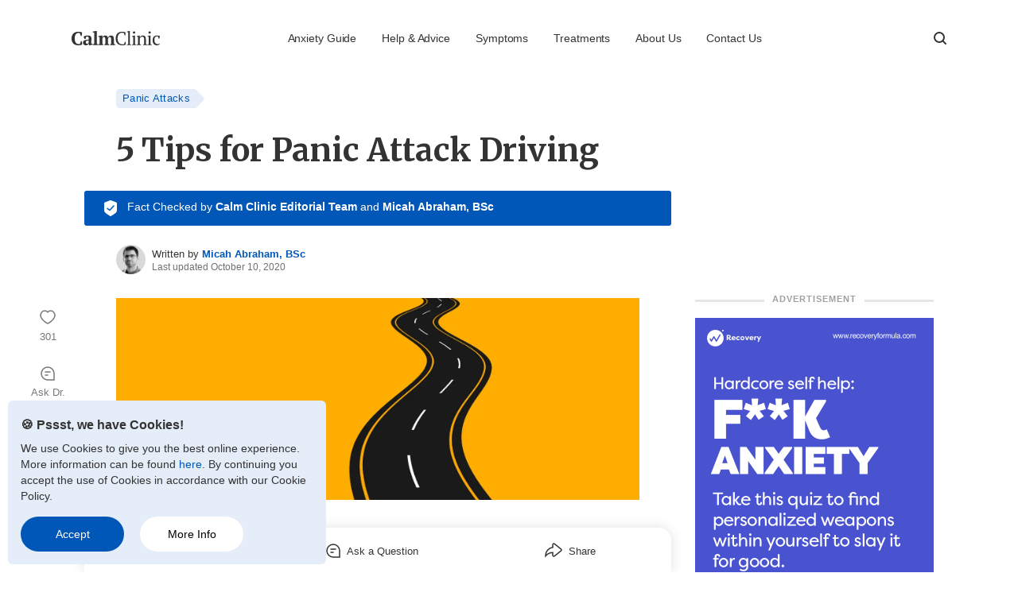

--- FILE ---
content_type: text/html; charset=UTF-8
request_url: https://www.calmclinic.com/panic/5-tips-for-driving
body_size: 21484
content:
<!DOCTYPE html>
<html lang="en">
<head>
  <!-- Google Tag Manager -->
  <script>(function (w, d, s, l, i) {
          w[l] = w[l] || [];
          w[l].push({
              'gtm.start':
                  new Date().getTime(), event: 'gtm.js',
          });
          var f = d.getElementsByTagName(s)[0],
              j = d.createElement(s), dl = l != 'dataLayer' ? '&l=' + l : '';
          j.async = true;
          j.src = 'https://www.googletagmanager.com/gtm.js?id=' + i + dl;
          f.parentNode.insertBefore(j, f);
      })(window, document, 'script', 'dataLayer', 'GTM-NR45JPN');</script>
  <!-- End Google Tag Manager -->
  <meta charset="UTF-8">
  <meta name="viewport" content="width=device-width, initial-scale=1.0">
  <link rel="shortcut icon" type="image/jpg" href="/favicon.png">
  <title>5 Tips for Panic Attack Driving</title>
  <!-- Fonts -->
  <link href='https://fonts.gstatic.com' rel='preconnect' crossorigin>
  <link href="https://www.google-analytics.com" rel="preconnect" crossorigin>
  <link
          href="https://fonts.googleapis.com/css2?family=Merriweather+Sans:wght@700&family=Merriweather:wght@700&display=swap"
          rel="stylesheet" type='text/css' media="print" onload="this.onload=null;this.media='all'">
<style> 
*{-webkit-font-smoothing:antialiased;-moz-osx-font-smoothing:grayscale;text-shadow:1px 1px 1px rgba(0,0,0,.004);-webkit-tap-highlight-color:transparent;box-sizing:border-box;-webkit-touch-callout:none;-webkit-tap-highlight-color:transparent}:root{--font-color:#333333;--brand-blue:#0057B8;--link-color:#3967C1;--dark-grey:#8c8c8c;--light-grey:rgba(51, 51, 51, 0.12);--light-blue:#E4EDF8;--link-line:#C6D3ED;--heart-red:#ED4956;--max-mobile:600px;--max-desktop:750px;--max-screen:1100px}::selection{background-color:#b3d4fc;color:#000;text-shadow:none}html{overflow-x:hidden;font-size:16px;text-rendering:optimizeLegibility;-webkit-font-smoothing:antialiased;-moz-osx-font-smoothing:grayscale;overflow-x:hidden}body{font-family:"Helvetica Neue",Helvetica,Arial,sans-serif;line-height:177%;color:#333;color:var(--font-color);overflow-x:hidden;margin:0;padding:72px 0 0}a{text-decoration:none!important}#authorbox,#qna aside,#qna blockquote,#qna h2,#qna h3,#qna.empty p,.below_headline,.button,.survey,.w,article figure,article footer,article h2,article h3,article ol,article ul,article>p,aside.ad p,aside.ad p.heading,blockquote,blockquote.summary,body>footer,h1,h4.tag,section.newsletter form,section.newsletter h2,section.newsletter p,section.suggestions h3,section.suggestions li figure,section.suggestions li>div{width:calc(100% - 64px);max-width:var(--max-mobile);margin:0 auto}@media (min-width:990px){#authorbox,#qna aside,#qna blockquote,#qna h2,#qna h3,#qna.empty p,.below_headline,.button,.survey,.w,article figure,article footer,article h2,article h3,article ol,article ul,article>p,aside.ad p,aside.ad p.heading,blockquote,blockquote.summary,body>footer,h1,h4.tag,section.newsletter form,section.newsletter h2,section.newsletter p,section.suggestions h3,section.suggestions li figure,section.suggestions li>div{width:calc(100% - 80px);max-width:var(--max-desktop);margin:0 auto}}.noscroll{max-height:100vh;overflow:hidden}p{margin:0}.nav_sticky{position:fixed;top:0;transition:transform .4s ease-out;transform:translateY(-100px)}section.factchecked.nav_sticky{left:50%}header.nav_sticky{box-shadow:0 4px 8px rgba(0,0,0,.2),0 0 4px rgba(0,0,0,.05)!important}body>header{top:0;position:absolute;width:100%;background:#fff;z-index:99}header div.top{display:flex;justify-content:space-between;align-items:center;width:calc(100% - 32px);max-width:var(--max-screen);margin:16px auto;position:relative}header div.top>*{display:flex;align-items:center}header div.top>div:first-child a{background:url(/images/icons/menu.svg) center left no-repeat;padding-left:25px;font-weight:700;font-size:.75rem;text-transform:uppercase;color:var(--font-color);letter-spacing:.3px;line-height:145%}header div.top a.logo{height:40px}header div.top>.side-nav-container ul{list-style-type:none;margin:0;padding:0;font-family:Helvetica;font-size:.875rem;color:var(--font-color);letter-spacing:-.1px;line-height:115%;display:none;justify-content:flex-end}header div.top>.side-nav-container .side-nav ul li:first-child{display:none}header div.top>.side-nav-container ul li a{margin-right:32px;color:var(--font-color);text-decoration:none;letter-spacing:-.1px;line-height:16px}@media (max-width:880px){header div.top>.side-nav-container{position:fixed;left:0;top:0;bottom:0;width:100%;height:100%;overflow:hidden;pointer-events:none}header div.top>.side-nav-container:before{-webkit-transition:opacity .3s cubic-bezier(0,0,.3,1);transition:opacity .3s cubic-bezier(0,0,.3,1);content:'';display:block;position:absolute;top:0;right:0;bottom:0;left:0;background:rgba(0,0,0,.4);will-change:opacity;opacity:0;pointer-events:none}header div.top>.side-nav-visible~input[type=checkbox]+label{pointer-events:none}header div.top>.side-nav-container .side-nav{position:relative;-webkit-transition:-webkit-transform .35s ease-out;transition:-webkit-transform .35s ease-out;transition:transform .35s ease-out;transition:transform .35s ease-out,-webkit-transform .35s ease-out;background:#fff;height:100%;width:90%;max-width:300px;box-shadow:0 5px 6px 4px rgba(0,0,0,.2);-webkit-transform:translateX(-120%);transform:translateX(-120%);will-change:transform;display:-webkit-box;display:flex;-webkit-box-orient:vertical;-webkit-box-direction:normal;flex-direction:column}header div.top>.side-nav-animatable .side-nav{-webkit-transition:-webkit-transform .33s cubic-bezier(0,0,.3,.1);transition:-webkit-transform .33s cubic-bezier(0,0,.3,.1);transition:transform .33s cubic-bezier(0,0,.3,.1);transition:transform .33s cubic-bezier(0,0,.3,.1),-webkit-transform .33s cubic-bezier(0,0,.3,.1)}header div.top>.side-nav-animatable.side-nav-visible .side-nav{-webkit-transition:-webkit-transform .33s cubic-bezier(0,0,.3,1);transition:-webkit-transform .33s cubic-bezier(0,0,.3,1);transition:transform .33s cubic-bezier(0,0,.3,1);transition:transform .33s cubic-bezier(0,0,.3,1),-webkit-transform .33s cubic-bezier(0,0,.3,1)}header div.top>.side-nav-visible{pointer-events:auto}header div.top>.side-nav-visible .side-nav{-webkit-transform:none;transform:none}header div.top>.side-nav-visible:before{opacity:1}header div.top>.side-nav-container .side-nav ul{display:flex;width:calc(100% - 32px);margin:26px auto;flex-direction:column}header div.top>.side-nav-container .side-nav ul li:first-child{display:block;margin-bottom:30px;padding:0}.side-nav li:first-child img{height:18px;width:18px}.side-nav li{display:block;font-size:1rem;letter-spacing:0;color:#282f2f;padding:16px 0;cursor:pointer}}.search_button{z-index:99;order:3}header div.top>form:last-child{display:flex;flex-direction:row-reverse;position:absolute;top:0;right:30px;bottom:0;left:0;z-index:1;pointer-events:none}header div.top>form:last-child input[type=text]{width:0;margin:0;padding:0;border:none;border-bottom:1px solid var(--light-grey);background:#fff;transition:width .5s ease-out;height:40px;outline:0;pointer-events:visible}header div.top>form:last-child input[type=text]+label{opacity:0;z-index:-1;position:absolute}header div.top>input[type=checkbox]{display:none}header div.top>input[type=checkbox]+label{background:url(/images/icons/search.svg) center right no-repeat;cursor:pointer;width:40px;height:40px}header div.top>input[type=checkbox]:checked~form input{width:100%}header div.top>input[type=checkbox]:checked+label{background:url(/images/icons/close.svg) center right no-repeat}@media (min-width:880px){main{max-width:var(--max-screen);margin:0 auto}header div.top{margin-top:28px}header div.top>div:first-child{display:none}header div.top>.side-nav-container{order:2}header div.top>.side-nav-container ul{display:flex;flex-grow:1}header div.top a.logo{order:1}}#bottom_nav{position:fixed;bottom:0;left:50%;transform:translate(-50%,72px);transition:transform .4s ease-out;height:56px;background:#fff;box-shadow:0 0 16px 0 rgba(0,0,0,.12);border-radius:16px 16px 0 0;z-index:9;width:100%;max-width:var(--max-desktop);margin:0 auto;display:flex;align-items:center}#bottom_nav ul{list-style-type:none;margin:0 auto;padding:0;width:calc(100% - 32px);display:flex;justify-content:space-around}#bottom_nav li,#bottom_nav li button{display:flex;align-items:flex-end;cursor:pointer;-webkit-touch-callout:none;-webkit-user-select:none;-khtml-user-select:none;-moz-user-select:none;-ms-user-select:none;user-select:none}#bottom_nav li>a{display:flex;align-items:flex-end;text-decoration:none}li button.heart_button{margin:0;padding:0;border:0;background:0 0;outline:0;position:relative;cursor:pointer}li button.heart_button span{display:inline-block}.heart_animation svg{animation:heart-animation 350ms ease-in-out 0s 1}.like_animation span{animation:like-counter-animation 350ms ease-in-out forwards}.heart_button strong.like_count{position:absolute;display:flex;align-items:center;justify-content:center;color:#fff;font-size:.7rem;font-weight:700;left:-3px;top:0;background:var(--brand-blue);height:25px;width:25px;border-radius:50%;padding-bottom:1px;opacity:0;will-change:opacity,transform}li button.liked svg g{fill:var(--font-color)}li button.liked svg g path{stroke:var(--font-color)}li button.liked strong.first_like{animation:first-like-count-animation 1.5s ease-in-out 0s 1}li button.liked strong.second_like{animation:bump-in 1s forwards}@keyframes heart-animation{0%,to{transform:scale(1)}25%{transform:scale(1.4)}50%{transform:scale(.8)}}@keyframes like-counter-animation{0%{transform:scale(.7)}25%{transform:scale(1.1)}50%{transform:scale(.9)}100%{transform:scale(1)}}@keyframes first-like-count-animation{0%{transform:scale(.7) translateY(0);opacity:0}20%,75%{transform:scale(1) translateY(-35px);opacity:1}100%{transform:scale(.9) translateY(-70px);opacity:0}}@keyframes bump-in{0%{transform:translateY(-35px) scale(.8);opacity:1}5%{transform:translateY(-35px) scale(1.2)}15%,40%{transform:translateY(-35px) scale(1);opacity:1}100%{transform:translateY(-70px) scale(1);opacity:0}}#bottom_nav li img,#bottom_nav li svg{margin-right:8px}#bottom_nav li span{font-size:.8125rem;color:var(--font-color);line-height:100%;padding-bottom:2px}h4.tag{font-size:.8125rem;font-weight:400;color:var(--brand-blue);letter-spacing:.3px}h4.tag a{line-height:1.5rem;position:relative;display:inline-block;text-decoration:none;color:var(--brand-blue);background:var(--light-blue);padding:0 8px;border-radius:4px}h4.tag a:after{content:"";transform:rotate(45deg);-ms-transform:rotate(45deg);-webkit-transform:rotate(45deg);-o-transform:rotate(45deg);-moz-transform:rotate(45deg);background:var(--light-blue);width:1.2rem;height:1.2rem;top:3px;right:-.45rem;position:absolute;border-radius:4px;z-index:-1}#qna h2+blockquote p,#qna.empty h2,h1{margin:16px auto 20px;font-family:Merriweather,Georgia,'Times New Roman',Times,serif;font-weight:700;font-size:calc(1.8rem + ((1vw - 3.75px) * 1.6901));color:var(--font-color);letter-spacing:0;line-height:128%}article h2,article h3,article h4,aside.ad p.heading,aside.ad p.heading.big,section.newsletter h2,section.suggestions h4{margin:30px auto 16px;font-family:'Merriweather Sans','Gill Sans MT',Calibri,'Trebuchet MS',sans-serif;font-size:1.5rem;font-weight:700;color:var(--font-color);letter-spacing:0;line-height:133%}article h3,aside.ad p.heading{font-size:1.25rem}article h4,section.suggestions h4{font-size:1.25rem}section.factchecked{width:100%;max-width:var(--max-desktop);margin:0 auto;padding:12px 16px;background:var(--brand-blue);display:flex;justify-content:flex-start;align-items:center;color:#fff;border-radius:0;z-index:9}section.factchecked div{margin:0 0 0 12px;line-height:128%}section.factchecked h2,section.factchecked p{display:inline;vertical-align:top;font-size:.875rem;font-weight:400;line-height:128%}section.factchecked p a{text-decoration:none;font-weight:700;color:#fff}#authorbox,section.suggestions header{margin:24px auto 30px;display:flex;justify-content:flex-start;align-items:center}#authorbox figure,section.suggestions li header figure{width:calc(30px + ((1vw - 3.75px) * 1.6901));height:calc(30px + ((1vw - 3.75px) * 1.6901));max-width:37px;max-height:37px;border-radius:50%;margin:0 8px 0 0;padding:0}#authorbox figure img,#authorbox figure picture,section.suggestions li header figure img,section.suggestions li header figure picture{border-radius:50%;width:calc(30px + ((1vw - 3.75px) * 1.6901));height:calc(30px + ((1vw - 3.75px) * 1.6901));max-width:37px;max-height:37px}#authorbox>div{line-height:100%}#authorbox h3,#authorbox h3+p{display:inline;font-weight:400;margin:0;font-size:.8125rem;line-height:100%}#authorbox h3+p a{font-weight:700;text-decoration:none;color:var(--brand-blue)}#authorbox>div>p{display:block;color:var(--font-color);opacity:.7;margin-top:3px;line-height:100%;font-style:normal;font-size:.75rem}article figure,section.suggestions h3,section.suggestions li figure{margin:0 auto 20px}article figure img,section.suggestions figure img{display:block;max-width:100%}article>p,aside.ad p,aside.survey p,blockquote p{color:var(--font-color);letter-spacing:0;line-height:160%;margin:0 auto 1.5rem}article li a,article>p a{color:var(--link-color);text-decoration:none;border-bottom:1px solid var(--link-line)}article blockquote{padding-left:25px;border-left:7px solid var(--light-blue);margin:25px auto}article>p mark{font-weight:700;color:var(--brand-blue);background:0 0;align-items:center;cursor:pointer}article>p mark:after{position:relative;top:3px;content:url(/images/icons/trusted.svg);display:inline-block;white-space:nowrap;transform:scale(.6)}article>p mark span{position:absolute;left:-10000px}.below_headline ul,article ul{margin:20px auto;padding:0;list-style-type:none}.below_headline ul li,article ul li,aside.ad ul li{margin:0;padding-left:21px;background:url(/images/icons/bullet.svg) left 10px no-repeat;margin-bottom:16px}.below_headline ul li:last-child{margin-bottom:50px}article ol{margin:20px auto;counter-reset:list-counter;list-style:none}article>ol li{margin:0;counter-increment:list-counter;position:relative;margin-bottom:16px}article>ol li::before{content:counter(list-counter);font-size:.9em;color:#fff;font-weight:700;position:absolute;left:calc(-1 * 25px - 10px);line-height:25px;width:25px;height:25px;top:1px;background:var(--brand-blue);border-radius:50%;text-align:center}#share_tooltip,#tooltip{width:250px;background:#fff;border:1px solid rgba(0,0,0,.15);border-radius:8px;display:none;padding:16px 16px 20px;cursor:pointer;z-index:1;box-shadow:0 16px 32px 0 rgba(0,0,0,.16);position:relative}#tooltip header{display:flex;justify-content:flex-start;align-items:center}#tooltip header strong{font-size:.875rem;color:var(--brand-blue);letter-spacing:-.01px;line-height:115%;margin:0 0 0 8px;padding:0}#tooltip a{display:block;font-weight:700;font-size:1rem;color:var(--font-color);letter-spacing:0;line-height:125%;text-decoration:none;margin-top:12px}#tooltip a:after{position:relative;top:1px;display:inline-block;align-items:flex-end;content:url(/images/icons/external.svg);margin-left:6px}#tooltip p{opacity:.75;font-size:.875rem;color:var(--font-color);letter-spacing:0;line-height:142%;margin-top:5px}.arrow,.arrow::before{position:absolute;width:12px;height:12px}.arrow::before{content:'';transform:rotate(45deg);background:#fff;border:1px solid rgba(0,0,0,.17)}.tooltip[x-placement^=top]>.arrow{bottom:-7px;left:50%;transform:translateX(-50%)}.tooltip[x-placement^=top]>.arrow:before{border-width:0 1px 1px 0}.tooltip[x-placement^=bottom]>.arrow{top:-7px;left:50%;transform:translateX(-50%)}.tooltip[x-placement^=bottom]>.arrow:before{border-width:1px 0 0 1px}.tooltip[x-placement^=right]>.arrow{top:50%;transform:translateY(-50%);left:-7px}.tooltip[x-placement^=right]>.arrow:before{border-width:0 0 1px 1px}#share_tooltip{z-index:9;width:unset;padding-left:0;padding-right:0}#share_tooltip ul{list-style-type:none;margin:0;padding:0}#share_tooltip ul li{padding:8px 20px;font-size:.9375rem;color:rgba(117,117,117,1);display:flex;align-items:center}#share_tooltip ul li a{display:flex;align-items:center;color:rgba(117,117,117,1);text-decoration:none}#share_tooltip ul li svg{fill:rgba(117,117,117,1)}#share_tooltip ul li:last-child svg{margin-left:4px}#share_tooltip ul li span{display:inline-block;margin-left:16px}#share_tooltip ul li:last-child span{margin-left:20px}aside.ad{width:100%;max-width:var(--max-desktop);margin:40px auto;border-bottom:3px solid var(--light-grey)}article aside.sharp-block+p{margin-top:40px}#sidebarblock_a aside p:first-child,#sidebarblock_b aside p:first-child,aside.ad p:first-child,aside.survey p:first-child{font-weight:700;font-size:.75rem;color:var(--link-color);letter-spacing:1px;width:100%;max-width:var(--max-desktop);text-align:center;border-bottom:3px solid var(--light-grey);line-height:.1rem;margin:0}#sidebarblock_a aside p:first-child span,#sidebarblock_b aside p:first-child span,aside.ad p:first-child span{background:#fff;padding:0 10px;margin:0;text-transform:uppercase}aside.ad figure{margin-top:16px}.button{margin:0 0 30px 32px;display:inline-block;line-height:150%;max-width:303px;text-align:center;text-decoration:none;text-transform:uppercase;font-weight:700;padding:16px}.blue{background:var(--brand-blue);color:#fff}aside.survey{border:7px solid var(--light-grey);border-width:7px 0;padding:16px 0;margin:40px auto}aside.survey p:first-child{border:none;line-height:125%;text-align:left}aside.survey h3{width:100%;margin:16px 0}aside.survey .button{margin:0}blockquote.summary{background:var(--light-blue);border-left:6px solid var(--brand-blue);padding:26px 30px 35px;margin:30px auto}blockquote.summary>p:first-child,section.social>h4,section.sources>h4,section.suggestions h3{text-transform:uppercase;color:var(--brand-blue)}article footer{margin-top:40px}section.nps{display:flex;flex-direction:column;justify-content:center}#sticky_nps h4,section.nps h4{margin-top:0}#sticky_nps ul,section.nps ul{margin:0;padding:0 0 5px;display:flex;width:100%;flex-direction:row;justify-content:center}#sticky_nps li,section.nps li{background:#fff;color:#727272;border:1px solid var(--light-grey);border-radius:6px;height:97px;width:97px;font-weight:700;font-size:.75rem;text-transform:uppercase;letter-spacing:0;text-align:center;padding:4px 0 0 0;margin:0;display:flex;flex-direction:column;justify-content:center;align-items:center;cursor:pointer;overflow:hidden;position:relative}#sticky_nps.visible li{pointer-events:all}#sticky_nps li.pop,#sticky_nps li:active,#sticky_nps li:hover,section.nps li.pop,section.nps li:active,section.nps li:hover{border:2px solid var(--link-color);box-shadow:0 0 0 4px var(--light-blue);color:var(--link-color)}#sticky_nps li.pop svg path,#sticky_nps li:hover svg path,section.nps li.pop svg path,section.nps li:hover svg path{fill:var(--link-color)}#sticky_nps li.pop svg,section.nps li.pop svg{z-index:3;animation:pop .9s both}#sticky_nps li span,section.nps li span{margin-top:10px;line-height:100%;user-select:none}section.nps ul li:first-child{margin-right:18px}#sticky_nps ul li svg,section.nps ul li svg{height:34px;width:34px}.circle{height:25px;width:25px;background-color:var(--light-blue);border-radius:50%;position:absolute;left:50%;top:50%;pointer-events:none;transform:scale(0);z-index:-3}.grow{animation:grow 2s ease-out forwards}#sticky_nps h4{text-align:center;font-size:.8rem;letter-spacing:.3px;color:#616161;line-height:140%;font-weight:500}#sticky_nps ul{pointer-events:auto;flex-direction:row;align-items:center}#sticky_nps li{height:77px;width:77px;color:#727272}#sticky_nps ul li:first-child{margin:0 16px 0 0}#sticky_nps ul li svg{height:27px;width:27px}@keyframes grow{0%{background-color:var(--light-blue);transform:scale(1);z-index:2}100%{background-color:var(--light-blue);transform:scale(30);opacity:0;z-index:-1}}@keyframes pop{0%,to{-webkit-transform:scale3d(1,1,1);transform:scale3d(1,1,1)}30%{-webkit-transform:scale3d(1.25,.75,1);transform:scale3d(1.25,.75,1)}40%{-webkit-transform:scale3d(.75,1.25,1);transform:scale3d(.75,1.25,1)}50%{-webkit-transform:scale3d(1.15,.85,1);transform:scale3d(1.15,.85,1)}65%{-webkit-transform:scale3d(.95,1.05,1);transform:scale3d(.95,1.05,1)}75%{-webkit-transform:scale3d(1.05,.95,1);transform:scale3d(1.05,.95,1)}}section.social,section.sources{margin-top:50px}nav h5,section.social h4,section.sources h4{font-weight:700;font-size:.875rem;color:var(--brand-blue);margin-bottom:16px}section.sources ol{list-style-type:decimal;margin:0;padding:0 0 0 14px;width:100%}section.sources ol li{font-size:.75rem;color:var(--font-color);opacity:1;line-height:160%;margin:0 0 16px;padding-left:16px}section.social h4{margin-bottom:5px}section.social a{height:48px;width:48px;display:inline-flex;align-items:center;cursor:pointer}section.social a svg{width:auto;height:28px;fill:var(--brand-blue)}article footer nav{margin-top:10px;position:relative;width:100%}article footer nav h5,section.social.footer h3{position:absolute;left:-10000px}article footer nav ul{margin:0;padding:0;display:flex}article footer nav ul li{list-style-type:none;position:relative;background:0 0;padding:0;margin-left:0}article footer nav ul li:nth-child(1){z-index:7}article footer nav ul li:nth-child(2){z-index:6}article footer nav ul li:nth-child(3){z-index:5}article footer nav ul li:nth-child(4){z-index:4}article footer nav ul li:nth-child(5){z-index:3}article footer nav ul li:nth-child(6){z-index:2}article footer nav ul li:nth-child(7){z-index:1}article footer nav ul li:not(:first-child) a{padding-left:20px}article footer nav ul li a{font-size:.75rem;color:var(--brand-blue);letter-spacing:.3px;border-bottom:none;line-height:28px;padding-left:8px;padding-right:8px;border-radius:2px;background-color:var(--light-blue);display:inline-block;position:relative;white-space:nowrap}article footer nav ul li:last-child a{background-color:var(--brand-blue);color:#fff}article footer nav ul li a:after,article footer nav ul li a:before{content:' ';left:99%;top:50%;border:solid transparent;height:0;width:0;position:absolute;pointer-events:none}article footer nav ul li a:before{border-color:rgba(255,255,255,0);border-left-color:#fff;border-width:20px 0 20px 12px;margin-top:-20px}article footer nav ul li a:after{border-color:rgba(242,242,242,0);border-left-color:var(--light-blue);border-width:14px 0 14px 9px;margin-top:-14px}article footer nav ul li:last-child a:after{border-left-color:var(--brand-blue)}#qna{margin:50px auto 30px;background:var(--light-blue);width:100%;max-width:var(--max-desktop);padding:20px 0}#qna:not(.empty) div:first-child{display:none}#qna h2,#qna h3{color:var(--brand-blue);margin-bottom:10px;font-weight:700;font-size:1rem}#qna a:not(.button){text-decoration:none;color:#00489a}#qna a:not(.button):after{content:url(/images/icons/external_blue.svg);position:relative;top:1px;margin-left:5px}#qna blockquote{margin-bottom:30px}#qna h2+blockquote p,#qna.empty h2{font-size:1.25rem;line-height:140%;margin:0}#qna blockquote footer{opacity:.8;font-size:1rem;letter-spacing:0;margin:10px 0 0 0;padding:0;line-height:110%}#qna aside{opacity:.7;font-size:.875rem;color:#333;letter-spacing:0;line-height:150%;margin-bottom:40px}#qna.empty{padding-bottom:40px}#qna.empty>:not(:first-child){display:none}#qna.empty h2{text-align:center;margin:30px auto 16px;color:var(--brand-blue)}#qna.empty p{text-align:center;margin-bottom:30px}#qna.empty aside{margin-bottom:0}#qna.empty .button{display:block;margin:0 auto 30px}#qna.empty .button{margin-top:30px}#qna.empty .button:last-child{display:none}section.suggestions h3{font-size:1rem;margin-top:50px}section.suggestions ul{list-style-type:none;margin:0;padding:0}section.suggestions li{border-bottom:5px solid var(--light-grey);padding-bottom:30px;margin-bottom:30px}section.suggestions li:last-child{border-bottom:none}section.suggestions h4{margin-top:0}section.suggestions div>p a,section.suggestions h4 a{color:var(--font-color);text-decoration:none;border:none}section.suggestions li header p b{font-size:.8125rem;line-height:115%;font-weight:400;display:block}section.suggestions li header p a{font-weight:700;text-decoration:none;color:var(--brand-blue)}section.suggestions li header p i{display:block;color:var(--font-color);opacity:.7;margin-top:3px;line-height:100%;font-style:normal;font-size:.75rem}section.suggestions li div>p{margin-bottom:30px;line-height:150%}section.suggestions header{margin:16px auto}section.suggestions div a.button{display:block;width:100%;margin:0}section.newsletter{background:url(/images/misc/newsletter_bg.svg) center center no-repeat;background-size:cover;width:100%;max-width:var(--max-desktop);margin:0 auto;padding:30px 0}section.newsletter h2{margin:0 auto 16px;color:#0057b8;text-align:center}section.newsletter form h2{margin:16px auto 6px;padding:0}section.newsletter p{text-align:center}section.newsletter form p{line-height:120%;margin-bottom:16px;padding:0}section.newsletter p small{opacity:.7;font-size:.75rem;color:var(--brand-blue)}section.newsletter form{background:#fff;border:3px solid #fff;border-radius:10px;margin-top:20px;position:relative}section.newsletter form input[type=email]{display:block;width:100%;border:2px solid var(--brand-blue);border-bottom:none;border-radius:10px 10px 0 0;padding:16px 28px;margin:0;-webkit-appearance:none;-moz-appearance:none;outline:0;text-align:center}section.newsletter form button{display:flex;justify-content:center;align-items:center;background:var(--brand-blue);-webkit-appearance:none;-moz-appearance:none;border:none;border-radius:0 0 10px 10px;width:100%;padding:16px 0;outline:0}section.newsletter form button strong{color:#fff;font-weight:700;text-transform:uppercase;margin-right:9px}section.newsletter form button svg{height:18px;width:auto;padding:5px 0}section.newsletter form label{position:absolute;left:-10000px;top:calc(-1rem - 15px);background:var(--heart-red);padding:3px 16px;border-radius:4px;font-size:.9rem;font-weight:500;color:#fff}section.newsletter form label span{display:block;position:absolute;left:50%;transform:translateX(-50%);bottom:-1.1rem;border:10px solid transparent;border-top-color:var(--heart-red)}section.newsletter form+p{margin-top:30px;line-height:110%;text-align:left}body>footer{margin-top:80px}body>footer>img:first-child{height:18px;width:111px}body>footer ol,body>footer ol li ul{list-style-type:none;margin:0;padding:0}body>footer li a{text-decoration:none;color:var(--font-color)}body>footer ol>li{font-weight:700;line-height:150%;text-transform:uppercase;margin-top:30px}body>footer ol li ul{flex-direction:column;margin-top:16px}body>footer ol li ul li{display:block;text-transform:none;font-weight:400;font-size:.875rem;height:37px}footer section.social{margin-bottom:20px}footer section.social img{margin-right:20px;display:inline-block}footer>p{line-height:130%;margin-bottom:1rem}footer>p small{font-size:.75rem}#cookienotice{position:fixed;padding:16px;bottom:0;left:0;width:100%;background:var(--light-blue);z-index:99;display:none}#cookienotice p{font-size:.9rem;line-height:1.4}#cookienotice a{color:var(--brand-blue)}#cookienotice p:first-child{line-height:1.875;margin-bottom:4px;font-size:1rem}#cookienotice aside{margin-top:16px}#cookienotice aside button{padding:13px 23px;line-height:18px;font-size:.875rem;min-width:130px;font-weight:500;border-radius:30px;text-shadow:none;box-shadow:none;border:none;background:#fff;outline:0;cursor:pointer}#cookienotice aside button:first-child{background:var(--brand-blue);color:#fff;margin-right:16px}@media (min-width:580px){.below_headline ul li,article ol li,article ul li{margin:0 0 16px 20px}.below_headline ul li{margin-left:0}section.suggestions h3{font-size:1.125rem}section.suggestions li{display:flex;width:calc(100% - 80px);max-width:var(--max-desktop);margin:0 auto 30px}section.suggestions li header figure{max-width:37px;margin-right:16px}section.suggestions li div{margin-left:30px}section.suggestions li div>p{font-size:.875rem;line-height:150%}section.suggestions li h4,section.suggestions li header,section.suggestions li>p{margin-left:0;width:100%}section.suggestions li a.button.blue{margin-left:0;background:0 0;color:var(--brand-blue);text-align:left;padding:0}section.suggestions li a.button.blue:after{content:"";width:15px;height:16px;position:relative;top:3px;margin-left:6px;background:url(/images/icons/arrow.svg) center left no-repeat;background-size:contain;display:inline-block}section.newsletter h2{text-align:left;margin-top:0;font-size:2.125rem;padding:0 100px 0 8px}section.newsletter p{font-size:1.125rem;line-height:170%;text-align:left;padding:0 100px 0 8px}section.newsletter form{display:flex;width:490px;margin-left:40px}section.newsletter form input[type=email]{border:2px solid var(--brand-blue);border-right:none;border-radius:10px 0 0 10px;width:calc(100% - 175px);text-align:left}section.newsletter form button{border-radius:0 10px 10px 0;width:175px}body>footer ol{display:flex;flex-direction:row}body>footer ol>li{margin-right:110px}#cookienotice{max-width:400px;left:10px;bottom:10px;border-radius:6px}#cookienotice p{font-size:.9rem}}@media (min-width:648px){body{padding:110px 0 40px}h1{margin:24px auto;font-size:2.5rem;line-height:137%}#qna.empty h2,article h2,aside.ad p.heading.big{margin-top:40px;font-size:2.125rem}section.newsletter h2{text-align:left}article h3,aside.ad p.heading{font-size:1.75rem}section.factchecked{border-radius:3px;padding:12px 24px}section.factchecked.nav_sticky{border-radius:0 0 5px 5px}#authorbox img,section.suggestions li header figure picture img{margin-right:16px}article figure{margin:0 auto 30px}#qna blockquote footer,#qna h2,#qna h3,#qna.empty p,article li,article>p,aside.ad p,aside.survey p,blockquote p,blockquote.summary p{font-size:1.125rem;line-height:170%}article ul{margin:30px auto}section.nps{display:flex;flex-direction:column;justify-content:flex-start}section.nps h4{margin-left:0}section.nps ul{justify-content:flex-start}#qna,blockquote.summary,section.newsletter{border-radius:5px}#qna{margin-top:70px}#qna h2+blockquote p,#qna.empty h2{font-size:1.75rem}}#sticky_nps,aside.sticky_tools{display:none}@media (min-width:990px){#sticky_nps{flex-basis:30%;display:block}#sticky_nps section{padding:0;width:100%;position:sticky;top:110px}.sticky_tools{width:100%;max-width:100%;display:flex;justify-content:center;transition:opacity .2s;top:300px;left:0;will-change:opacity;pointer-events:none}aside.sticky_tools nav{width:100%;max-width:1220px;padding:0;margin:0 auto;position:sticky;top:600px}}@media (min-width:1170px){aside.sticky_tools{position:absolute;display:block}aside.sticky_tools nav{position:sticky;top:110px}aside.sticky_tools li,aside.sticky_tools ul{margin:0;padding:0;background:0 0;width:60px;cursor:pointer}aside.sticky_tools li{display:flex;flex-direction:column;align-items:center;justify-content:center;font-size:.8125rem;letter-spacing:0;line-height:110%;width:60px;padding:15px 0;pointer-events:all;text-decoration:none}aside.sticky_tools li>a{display:flex;flex-direction:column;align-items:center;text-decoration:none}aside.sticky_tools li button svg,aside.sticky_tools li img{opacity:.67;display:block}aside.sticky_tools button.heart_button{display:flex;flex-direction:column;align-items:center}aside.sticky_tools li button.heart_button span,aside.sticky_tools li span{color:#777;display:block;padding-top:8px}}#sidebarblock_a,#sidebarblock_b{display:none}#sidebar{display:none}@media (min-width:990px){body{overflow:visible}#sidebar{display:flex;flex-direction:column;align-items:stretch}#sidebarblock_a{padding-bottom:20px;flex-basis:30%}#sidebarblock_b{padding-top:20px;width:100%;flex-grow:2}section.factchecked.nav_sticky{left:0}main{display:flex;justify-content:space-between;padding:0 16px}#content{max-width:var(--max-desktop);width:calc(100% - 330px)}#sidebarblock_a,#sidebarblock_b{display:block}#sidebarblock_a aside,#sidebarblock_b aside{width:300px;position:-webkit-sticky;position:sticky;top:70px}#sidebarblock_a aside p:first-child,#sidebarblock_b aside p:first-child{margin-bottom:20px}#sidebarblock_a aside p:first-child span,#sidebarblock_b aside p:first-child span{color:rgba(97,97,97,.6);font-size:.7rem}#bottom_nav{transform:none;left:0;opacity:0}footer{max-width:var(--max-screen)!important}}article ul.copybullets li{background-image:none;background-position:initial;background-size:initial;background-repeat:initial;background-attachment:initial;background-origin:initial;background-clip:initial;background-color:initial}article ul.copybullets li::before{content:"•";font-size:1.2rem;color:var(--brand-blue);display:inline-block;width:1em;margin-left:-1em} 
</style>
<script>
        if (!!window.MSInputMethodContext && !!document.documentMode) {
            let head  = document.getElementsByTagName('head')[0];
            let link  = document.createElement('link');
            link.id   = 'ie11CSS';
            link.rel  = 'stylesheet';
            link.href = '/frontend/css/articleIE.css';
            head.appendChild(link);
        }
    </script>

  <meta name="csrf-token" content="aOt1fgNm4u4eXA1ImpKIW7Uv6JGX2k4vu9B1UOEQ">
  <link rel="canonical" href="https://www.calmclinic.com/panic/5-tips-for-driving" />
   
  <script type="application/ld+json">
{ 
  "@context": "http://schema.org",
  "@type": "Article",
  "headline": "5 Tips for Panic Attack Driving",
   "image": "https://www.calmclinic.com/storage/images/456/qoy7cp/main/w780.png",
   "dateModified": "2020-10-10T08:47:51+00:00"
}
</script>
<meta property="og:title" content="5 Tips for Panic Attack Driving" />
<meta property="og:image" content="https://www.calmclinic.com/storage/images/456/qoy7cp/main/w780.png" />
</head>
<body>
<!-- Google Tag Manager (noscript) -->
<noscript>
  <iframe src="https://www.googletagmanager.com/ns.html?id=GTM-NR45JPN"
          height="0" width="0" style="display:none;visibility:hidden"></iframe>
</noscript>

<header>
  <div class="top">
    <div id="side_nav"><a href="/category/anxiety">Topics</a></div>
    <div class="side-nav-container">
      <div class="side-nav">
        <ul>
          <li><img src="/images/icons/close.svg" width="14" height="14" alt="Close"></li>
          <li><a href="/anxiety-guide">Anxiety Guide</a></li>
          <li><a href="/category/anxiety">Help &amp; Advice</a></li>
          <li><a href="/category/anxiety-symptoms">Symptoms</a></li>
          <li><a href="/category/treatments-solutions">Treatments</a></li>
          <li><a href="/about">About Us</a></li>
          <li><a href="/contact">Contact Us</a></li>
        </ul>
      </div>
    </div>

    <a href="/" class="logo"><img src="/images/icons/logo.svg"
                                  width="111" height="18"
                                  alt="Calm Clinic - Information about Anxiety, Stress and Panic"
                                  loading="lazy"></a>

    <input type="checkbox" id="search_button" name="search_icon">
    <label for="search_button" class="search_button"></label>

    <form name="search" method="get" action="/search">
      <input type="text" name="search" placeholder="What would you like to search for?" id="search_bar">
      <label for="search_bar">What would you like to search for?</label>
    </form>
  </div>
</header>

<!-- Start main container -->
<main>
  <div id="content">

    <h4 class="tag"><a href="/topic/panic-attacks">Panic Attacks</a></h4>
    <h1>5 Tips for Panic Attack Driving</h1>
        <div id="factbox">
      <section class="factchecked">
        <img src="/images/icons/fact-checked.svg" alt="This article has been fact-checked by our medical staff"
             loading="lazy">
        <div>
          <h2>Fact Checked</h2>
          <p>by
                          <a href="/about">Calm Clinic Editorial Team</a> and

              <a href="/about">Micah Abraham, BSc</a>
          
        </div>
      </section>
    </div>

    <section id="authorbox">
      <figure>
        <picture>
          <source type="image/webp" srcset="/storage/avatars/34/qhbiqq.png.webp">
          <img src="/storage/avatars/34/qhbiqq.png" alt="Micah Abraham, BSc" loading="lazy">
        </picture>
      </figure>

      <div>
        <div>
          <h3>Written by</h3>
          <p><a href="/about">Micah Abraham, BSc</a></p>
        </div>
        <p>Last updated October 10, 2020 </p>
      </div>
    </section>

    <article id="article" >
      <figure>
        <picture>
          <source sizes="(max-width: 599.98px) calc(100vw - 64px), 1200px)"
                  type="image/webp"
                  srcset="
                                /storage/images/456/qoy7cp/main/w536.webp 536w,
                                /storage/images/456/qoy7cp/main/w683.webp 683w,
                                /storage/images/456/qoy7cp/main/w780.webp 780w,
                                /storage/images/456/qoy7cp/main/w928.webp 928w,
                                /storage/images/456/qoy7cp/main/w1072.webp 1072w,
                                /storage/images/456/qoy7cp/main/w1600.webp 1600w">
          <source sizes="(max-width: 599.98px) calc(100vw - 64px), 1200px)"
                  type="image/png"
                  srcset="
                                /storage/images/456/qoy7cp/main/w536.png 536w,
                                /storage/images/456/qoy7cp/main/w683.png 683w,
                                /storage/images/456/qoy7cp/main/w780.png 780w,
                                /storage/images/456/qoy7cp/main/w928.png 928w,
                                /storage/images/456/qoy7cp/main/w1072.png 1072w,
                                /storage/images/456/qoy7cp/main/w1600.png 1600w">
          <img
                  alt="5 Tips for Panic Attack Driving"
                  src="/storage/images/456/qoy7cp/main/w1600.png">

        </picture>
      </figure>
      <p>Panic attacks are difficult to go through. When they occur while you're driving, they can be even more terrifying, and even dangerous. It's not uncommon to experience panic attacks while driving, and when that fear hits it can be very frightening.</p>
<p>Those that experience severe panic attacks need to take adequate measures to ensure that they remain safe on the road. </p>
<span class="sharp" data-sharp-req="/bcks/sharp/s/6wjprw/yg6lgk/"></span>
<h2>Panic Attacks in All Scenarios</h2>
<p>What sparks your panic attack may be a mystery. Even though driving cars can cause a lot of tension and fear for anyone, sometimes panic attacks in cars have nothing to do with the stress or dangers of driving at all. </p>
<h2>Note: Phobias vs. Panic Attacks</h2>
<p>For the purposes of this article, we're discussing panic attacks that occur independently of a serious event. Some people develop driving phobias or PTSD from driving following a severe accident. In this case of PTSD, this is considered a separate disorder/issue, and while some of the tips below will still help, they aren't specifically written for that subgroup.</p>
<h2>Associations With Panic Attack Driving</h2>
<p>It's also important to note that panic attacks may develop through associations. For example, if you have a panic attack in a car for no reason at all (meaning, not because of anything to do with the car), you may become more prone to panic attacks in the car in the future, especially since cars are already higher anxiety environments. Panic attacks are often associated with and become more likely within specific places and events.</p>
<h2>Tips for Reducing Driving Panic Attacks</h2>
<h3>Loosen Up – Literally</h3>
<p>Panic attacks are often triggered by breathing poorly and discomfort – two things that are very common in the car. Seatbelts and awkward seating positions have a tendency to cause both trouble breathing and various discomforts. So loosening up your belt, slightly loosening your seatbelt (safely, of course) and giving your body more space to breath and move can be advantageous.</p>
<h3>Breathe Better</h3>
<p>Similarly, as mentioned, breathing poorly tends to trigger panic attacks, especially if you start to hyperventilate. When you drive, it's not uncommon to hold your breath or breathe faster, both of which can cause breathing problems that may trigger an attack. Try to slow down your breathing. Take 5 seconds to breathe in, hold for 3 seconds, then breathe out for 7 seconds. This helps you regain your Co2 and breathe freely in a way that is very advantageous for anxiety. If you find that you’re getting flustered by trying to breath slowly and drive at the same time, find a safe place to pull over and take some time to get your breathing pattern back in check. </p>
<h3>Talk to the Passenger</h3>
<p>If you have someone with you in the car and you start feeling panicky, don't hold back. Talk to them. Tell them what you're feeling. Explain panic disorder if they don't know you have it (although talking to them about it in the past is helpful) and let your thoughts out. Overthinking can cause panic attacks to be more severe, and unfortunately because people tend to be embarrassed of their attacks they withdraw further inward, causing more overthinking issues. Talking to the person next to you may be awkward, but it will be much better than keeping it all in and letting the panic attack be worse.</p>
<h3>Go Ahead And Turn Off</h3>
<p>If you don't have to be driving for safety reasons (for example, on a crowded freeway with no turnouts) then go ahead and get off the road for a while until you feel better. You don't have to be a hero. There's nothing wrong with waiting for the panic attack to be over. Still, there is one thing that you do need to do – drive again. You do need to get right back out on the road once your panic attack is over, so that you're not letting the panic attack win. If you give up and call someone to get you, or any similar behavior, you unfortunately reinforce the idea that your car is something to fear. </p>
<h3>Drive a Lot</h3>
<p>Similarly, if you seem to get panic attacks often while driving, the worst thing you can do for your panic attacks is drive less frequently. This reinforces the fear, causing you to experience more panic the next time you do get into a car. Ideally, you need to drive as much as possible, so that you get used to driving and don't let the panic attacks control you. That will help break the association between driving and panic. If you worry that your panic attacks are too severe, consider driving in a safe place like a parking lot and/or having someone you trust go with you.</p>
<span class="sharp" data-sharp-req="/bcks/sharp/g/6wjprw/ywdqgk/"></span>
<h2>Overcoming Panic Attacks</h2>
<p>Panic attack driving isn't necessarily dangerous, but it is upsetting, and in rare cases it may cause you to respond poorly to something on the road.</p>
<p>Still, even if your panic attacks often occur while driving, the truth is that panic attacks are rarely limited to driving only. Usually they are a much larger issue.</p>
      <footer>
        <section class="nps">
          <h4>Was this article helpful?</h4>
          <ul class="nps">
            <li>
              <svg xmlns="http://www.w3.org/2000/svg" viewBox="0 0 512 512">
                <path fill="#727272"
                      d="M104 224H24c-13.255 0-24 10.745-24 24v240c0 13.255 10.745 24 24 24h80c13.255 0 24-10.745 24-24V248c0-13.255-10.745-24-24-24zM64 472c-13.255 0-24-10.745-24-24s10.745-24 24-24 24 10.745 24 24-10.745 24-24 24zM384 81.452c0 42.416-25.97 66.208-33.277 94.548h101.723c33.397 0 59.397 27.746 59.553 58.098.084 17.938-7.546 37.249-19.439 49.197l-.11.11c9.836 23.337 8.237 56.037-9.308 79.469 8.681 25.895-.069 57.704-16.382 74.757 4.298 17.598 2.244 32.575-6.148 44.632C440.202 511.587 389.616 512 346.839 512l-2.845-.001c-48.287-.017-87.806-17.598-119.56-31.725-15.957-7.099-36.821-15.887-52.651-16.178-6.54-.12-11.783-5.457-11.783-11.998v-213.77c0-3.2 1.282-6.271 3.558-8.521 39.614-39.144 56.648-80.587 89.117-113.111 14.804-14.832 20.188-37.236 25.393-58.902C282.515 39.293 291.817 0 312 0c24 0 72 8 72 81.452z"
                      class=""></path>
              </svg>
              <span>Yes</span>
            </li>
            <li>
              <svg xmlns="http://www.w3.org/2000/svg" viewBox="0 0 35 35">
                <g transform="translate(-31 -17)" fill="#727272" fill-rule="nonzero">
                  <g transform="translate(31 17)">
                    <path
                            d="m8.7 29.264c0 4.9924 3.2625 5.5362 4.8937 5.5362 1.3718 0 2.0041-2.6707 2.3063-3.9282 0.35378-1.4726 0.71972-2.9954 1.726-4.0035 2.2069-2.2106 3.3647-5.0274 6.0572-7.688 0.15469-0.15293 0.24183-0.36166 0.24183-0.57916v-14.53c0-0.44458-0.35636-0.80729-0.80088-0.81549-1.0759-0.019779-2.494-0.61709-3.5786-1.0996-2.1583-0.96019-4.8443-2.1552-8.1263-2.1564h-0.19337c-2.9075 0-6.3458 0.028071-7.733 2.0212-0.57039 0.8195-0.71 1.8375-0.41787 3.0336-1.1088 1.1591-1.7035 3.3211-1.1135 5.0811-1.1925 1.5926-1.3012 3.8152-0.63265 5.4014l-0.0075 0.0075c-0.80835 0.81209-1.327 2.1246-1.3213 3.3439 0.01065 2.063 1.7778 3.9488 4.0478 3.9488h6.914c-0.49665 1.9262-2.2618 3.5433-2.2618 6.4263zm21.75-26.545c-0.90092 0-1.6312 0.73032-1.6312 1.6312s0.73032 1.6312 1.6312 1.6312c0.90093 0 1.6312-0.73032 1.6312-1.6312s-0.73032-1.6312-1.6312-1.6312zm-2.7187 16.856c-0.90092 0-1.6312-0.73032-1.6312-1.6312v-16.312c0-0.90093 0.73032-1.6312 1.6312-1.6312h5.4375c0.90092 0 1.6312 0.73032 1.6312 1.6312v16.312c0 0.90093-0.73032 1.6312-1.6312 1.6312z" />
                  </g>
                </g>
              </svg>
              <span>No</span>
            </li>
          </ul>
        </section>
        
        <section class="social">
          <h4>Share this article:</h4>
          <a title="Share on Twitter"
             href="https://twitter.com/intent/tweet?url=https%3A%2F%2Fwww.calmclinic.com%2Fpanic/5-tips-for-driving"
             rel="noopener noreferrer nofollow" target="_blank">
            <svg viewBox="0 0 510 510" xmlns="http://www.w3.org/2000/svg">
              <path
                      d="m459 0h-408c-28.05 0-51 22.95-51 51v408c0 28.05 22.95 51 51 51h408c28.05 0 51-22.95 51-51v-408c0-28.05-22.95-51-51-51zm-58.65 186.15c-2.55 117.3-76.5 198.9-188.7 204-45.9 2.55-79.05-12.75-109.65-30.6 33.15 5.101 76.5-7.649 99.45-28.05-33.15-2.55-53.55-20.4-63.75-48.45 10.2 2.55 20.4 0 28.05 0-30.6-10.2-51-28.05-53.55-68.85 7.65 5.1 17.85 7.65 28.05 7.65-22.95-12.75-38.25-61.2-20.4-91.8 33.15 35.7 73.95 66.3 140.25 71.4-17.85-71.4 79.051-109.65 117.3-61.2 17.85-2.55 30.6-10.2 43.35-15.3-5.1 17.85-15.3 28.05-28.05 38.25 12.75-2.55 25.5-5.1 35.7-10.2-2.551 12.75-15.301 22.95-28.051 33.15z" />
            </svg>
          </a>

          <a title="Share on Facebook"
             href="https://www.facebook.com/sharer/sharer.php?u=https%3A%2F%2Fwww.calmclinic.com%2Fpanic/5-tips-for-driving"
             title="Share on Facebook" rel="noopener noreferrer nofollow" target="_blank">
            <svg viewBox="0 0 510 510" xmlns="http://www.w3.org/2000/svg">
              <path
                      d="M459,0H51C22.95,0,0,22.95,0,51v408c0,28.05,22.95,51,51,51h408c28.05,0,51-22.95,51-51V51C510,22.95,487.05,0,459,0z     M433.5,51v76.5h-51c-15.3,0-25.5,10.2-25.5,25.5v51h76.5v76.5H357V459h-76.5V280.5h-51V204h51v-63.75    C280.5,91.8,321.3,51,369.75,51H433.5z" />
            </svg>
          </a>
          <a title="Share on LinkedIn"
             href="https://www.linkedin.com/shareArticle?url=https%3A%2F%2Fwww.calmclinic.com%2Fpanic/5-tips-for-driving"
             title="Share on LinkedIn" rel="noopener noreferrer nofollow" target="_blank">
            <svg viewBox="0 0 510 510" xmlns="http://www.w3.org/2000/svg">
              <path
                      d="m459 0h-408c-28.05 0-51 22.95-51 51v408c0 28.05 22.95 51 51 51h408c28.05 0 51-22.95 51-51v-408c0-28.05-22.95-51-51-51zm-306 433.5h-76.5v-229.5h76.5v229.5zm-38.25-272.85c-25.5 0-45.9-20.4-45.9-45.9s20.4-45.9 45.9-45.9 45.9 20.4 45.9 45.9-20.4 45.9-45.9 45.9zm318.75 272.85h-76.5v-135.15c0-20.399-17.85-38.25-38.25-38.25s-38.25 17.851-38.25 38.25v135.15h-76.5v-229.5h76.5v30.6c12.75-20.4 40.8-35.7 63.75-35.7 48.45 0 89.25 40.8 89.25 89.25v145.35z" />
            </svg>
          </a>
          <a onclick="javascript:copyToClipboard(this, 'https://www.calmclinic.com/panic/5-tips-for-driving', false)"
             title="Copy link">
            <svg viewBox="0 0 510 510" xmlns="http://www.w3.org/2000/svg">
              <path
                      d="m459 0c28.05 0 51 22.95 51 51v408c0 28.05-22.95 51-51 51h-408c-28.05 0-51-22.95-51-51v-408c0-28.05 22.95-51 51-51zm-235.62 180.93c-2.035-9.204-11.146-15.015-20.349-12.98-16.957 3.573-32.506 12.006-44.749 24.269l-115.57 115.56c-0.328 0.324-0.655 0.65-0.978 0.978-34.676 35.211-34.242 91.865 0.969 126.54 35.211 34.676 91.865 34.242 126.54-0.969l115.58-115.57c22.867-22.903 31.608-56.356 22.869-87.518-2.559-9.072-11.988-14.352-21.06-11.793s-14.352 11.988-11.793 21.06c5.388 19.271-0.018 39.95-14.148 54.118l-115.58 115.56c-21.608 21.613-56.646 21.616-78.259 8e-3s-21.617-56.646-9e-3 -78.259l115.58-115.58c7.562-7.582 17.17-12.796 27.648-15.002 0.112-0.022 0.225-0.046 0.337-0.071 9.204-2.035 15.015-11.146 12.98-20.349zm244.77-88.208c-35.212-34.675-91.866-34.24-126.54 0.971l-115.58 115.59c-22.867 22.903-31.608 56.356-22.869 87.518 2.559 9.072 11.988 14.352 21.06 11.793s14.352-11.988 11.793-21.06c-5.388-19.271 0.018-39.95 14.148-54.118l115.58-115.58c21.608-21.613 56.646-21.617 78.259-9e-3 21.613 21.608 21.617 56.646 9e-3 78.259l-115.58 115.59c-7.579 7.578-17.196 12.79-27.682 15.002-7.867 1.678-13.494 8.621-13.507 16.664-0.015 9.426 7.613 17.079 17.039 17.094 1.192 0 2.381-0.121 3.55-0.358 16.951-3.575 32.494-12.008 44.732-24.269l115.58-115.58 0.49188-0.48812 0.48812-0.49188c34.675-35.212 34.24-91.866-0.971-126.54z" />
            </svg>
          </a>
        </section>
        <nav>
          <h5>Category:</h5>

          <ul>
            <li><a href="/">Home</a></li>
            <li><a href="/category/mental-health-issues">Mental Health</a>
            </li>
            <li><a href="/topic/panic-attacks">Panic Attacks</a></li>
          </ul>
        </nav>
      </footer>
    </article>

    <!-- Add class .empty when no questions asked -->
    <section id="qna" class="empty">
      <div>
        <h2>Questions? Comments?</h2>
        <p>Do you have a specific question that this article didn’t answered? Send us a message and we’ll answer
          it for you!</p>
        <a href="https://tweekit.typeform.com/to/hyIzzr7Z#article_id=456&article_title=5 Tips for Panic Attack Driving&article_slug=panic/5-tips-for-driving"
           class="button blue" rel="noopener noreferrer nofollow" target="_blank">Ask Doctor a Question</a>
        <aside>Answers represent the opinions of our medical experts. All content is strictly informational and
          should not be considered medical advice.
        </aside>
      </div>
 
    </section>

    <section class="suggestions">
      <h3>Read This Next</h3>

      <!-- Article 1 -->
       <ul>
                  <li>
            <figure>
              <a href="/depression-guide">
                <picture>
                  <source type="image/webp" srcset="/storage/images/527/qp1eza/tax/w606.webp">
                  <img src="/storage/images/527/qp1eza/tax/w606.png"
                       alt="The Complete Depression Guide: How to Free Yourself" loading="lazy">

                </picture>
              </a>
            </figure>
            <div>
              <h4>
                <a href="/depression-guide">The Complete Depression Guide: How to Free Yourself</a>
              </h4>
              <header>

                                  <figure>
                    <picture>
                      <source type="image/webp" srcset="/storage/avatars/34/qhbiqq.png.webp">
                      <img src="/storage/avatars/34/qhbiqq.png" alt="Micah Abraham, BSc"
                           loading="lazy">
                    </picture>
                  </figure>
                  <p>
                    <b>Written by <a href="/about">Micah Abraham, BSc</a></b>
                    <i>Updated on November 4, 2020.</i>
                  </p>
                              </header>
              <p><a href="/depression-guide">There is a heaviness to depression. A permanency. When a person struggles with depression, it is as though the world...</a></p>
              <a href="/depression-guide" class="button blue">Read More</a>
            </div>
          </li>

                  <li>
            <figure>
              <a href="/panic/attacks/can-panic-attacks-kill-you">
                <picture>
                  <source type="image/webp" srcset="/storage/images/264/qozlce/tax/w606.webp">
                  <img src="/storage/images/264/qozlce/tax/w606.png"
                       alt="Can Panic Attacks Kill You?" loading="lazy">

                </picture>
              </a>
            </figure>
            <div>
              <h4>
                <a href="/panic/attacks/can-panic-attacks-kill-you">Can Panic Attacks Kill You?</a>
              </h4>
              <header>

                                  <figure>
                    <picture>
                      <source type="image/webp" srcset="/storage/avatars/31/qhbiqr.png.webp">
                      <img src="/storage/avatars/31/qhbiqr.png"
                           alt="Faiq Shaikh, M.D."
                           loading="lazy">
                    </picture>
                  </figure>
                  <p>
                    <b>Fact Checked by <a href="/about">Faiq Shaikh, M.D.</a></b>
                    <i>Updated on October 10, 2020.</i>
                  </p>
                              </header>
              <p><a href="/panic/attacks/can-panic-attacks-kill-you">Panic attacks are immensely frightening events. While the anxiety is horrific, it&#039;s the physical symptoms that cause people the most...</a></p>
              <a href="/panic/attacks/can-panic-attacks-kill-you" class="button blue">Read More</a>
            </div>
          </li>

                  <li>
            <figure>
              <a href="/panic/nausea">
                <picture>
                  <source type="image/webp" srcset="/storage/images/387/qp3orl/tax/w606.webp">
                  <img src="/storage/images/387/qp3orl/tax/w606.png"
                       alt="Panic Attack Nausea: Causes and Solutions" loading="lazy">

                </picture>
              </a>
            </figure>
            <div>
              <h4>
                <a href="/panic/nausea">Panic Attack Nausea: Causes and Solutions</a>
              </h4>
              <header>

                                  <figure>
                    <picture>
                      <source type="image/webp" srcset="/storage/avatars/31/qhbiqr.png.webp">
                      <img src="/storage/avatars/31/qhbiqr.png"
                           alt="Faiq Shaikh, M.D."
                           loading="lazy">
                    </picture>
                  </figure>
                  <p>
                    <b>Fact Checked by <a href="/about">Faiq Shaikh, M.D.</a></b>
                    <i>Updated on October 10, 2020.</i>
                  </p>
                              </header>
              <p><a href="/panic/nausea">Many panic attack symptoms resemble those of more serious illnesses. It&#039;s one of the main reasons that those with panic...</a></p>
              <a href="/panic/nausea" class="button blue">Read More</a>
            </div>
          </li>

                  <li>
            <figure>
              <a href="/panic/causes/thyroid-problems">
                <picture>
                  <source type="image/webp" srcset="/storage/images/443/qoxl20/tax/w606.webp">
                  <img src="/storage/images/443/qoxl20/tax/w606.png"
                       alt="Can Panic Attacks Be Caused by Thyroid Problems?" loading="lazy">

                </picture>
              </a>
            </figure>
            <div>
              <h4>
                <a href="/panic/causes/thyroid-problems">Can Panic Attacks Be Caused by Thyroid Problems?</a>
              </h4>
              <header>

                                  <figure>
                    <picture>
                      <source type="image/webp" srcset="/storage/avatars/34/qhbiqq.png.webp">
                      <img src="/storage/avatars/34/qhbiqq.png" alt="Micah Abraham, BSc"
                           loading="lazy">
                    </picture>
                  </figure>
                  <p>
                    <b>Written by <a href="/about">Micah Abraham, BSc</a></b>
                    <i>Updated on October 10, 2020.</i>
                  </p>
                              </header>
              <p><a href="/panic/causes/thyroid-problems">Your thyroid gland creates thyroid hormone at a set rate. But in some cases that rate can speed up or...</a></p>
              <a href="/panic/causes/thyroid-problems" class="button blue">Read More</a>
            </div>
          </li>

                  <li>
            <figure>
              <a href="/panic/causes/hormonal">
                <picture>
                  <source type="image/webp" srcset="/storage/images/468/qp1ap2/tax/w606.webp">
                  <img src="/storage/images/468/qp1ap2/tax/w606.png"
                       alt="Hormonal Causes of Panic Attacks" loading="lazy">

                </picture>
              </a>
            </figure>
            <div>
              <h4>
                <a href="/panic/causes/hormonal">Hormonal Causes of Panic Attacks</a>
              </h4>
              <header>

                                  <figure>
                    <picture>
                      <source type="image/webp" srcset="/storage/avatars/34/qhbiqq.png.webp">
                      <img src="/storage/avatars/34/qhbiqq.png" alt="Micah Abraham, BSc"
                           loading="lazy">
                    </picture>
                  </figure>
                  <p>
                    <b>Written by <a href="/about">Micah Abraham, BSc</a></b>
                    <i>Updated on October 10, 2020.</i>
                  </p>
                              </header>
              <p><a href="/panic/causes/hormonal">Your body produces hormones for many useful purposes: they cause you to grow and develop correctly, they regulate your metabolism,...</a></p>
              <a href="/panic/causes/hormonal" class="button blue">Read More</a>
            </div>
          </li>

                  <li>
            <figure>
              <a href="/ocd/serotonin-deficiency">
                <picture>
                  <source type="image/webp" srcset="/storage/images/438/qp1gha/tax/w606.webp">
                  <img src="/storage/images/438/qp1gha/tax/w606.png"
                       alt="The Links Between OCD and Serotonin Deficiency" loading="lazy">

                </picture>
              </a>
            </figure>
            <div>
              <h4>
                <a href="/ocd/serotonin-deficiency">The Links Between OCD and Serotonin Deficiency</a>
              </h4>
              <header>

                                  <figure>
                    <picture>
                      <source type="image/webp" srcset="/storage/avatars/34/qhbiqq.png.webp">
                      <img src="/storage/avatars/34/qhbiqq.png" alt="Micah Abraham, BSc"
                           loading="lazy">
                    </picture>
                  </figure>
                  <p>
                    <b>Written by <a href="/about">Micah Abraham, BSc</a></b>
                    <i>Updated on October 10, 2020.</i>
                  </p>
                              </header>
              <p><a href="/ocd/serotonin-deficiency">Obsessive compulsive disorder, or OCD, is an anxiety disorder which, like many anxiety disorders, is marked by low levels of...</a></p>
              <a href="/ocd/serotonin-deficiency" class="button blue">Read More</a>
            </div>
          </li>

                  <li>
            <figure>
              <a href="/anxiety/how-to-cure-social-anxiety">
                <picture>
                  <source type="image/webp" srcset="/storage/images/184/qosvcq/tax/w606.webp">
                  <img src="/storage/images/184/qosvcq/tax/w606.png"
                       alt="How to Cure Social Anxiety Outside of Therapy" loading="lazy">

                </picture>
              </a>
            </figure>
            <div>
              <h4>
                <a href="/anxiety/how-to-cure-social-anxiety">How to Cure Social Anxiety Outside of Therapy</a>
              </h4>
              <header>

                                  <figure>
                    <picture>
                      <source type="image/webp" srcset="/storage/avatars/38/qhbiqk.png.webp">
                      <img src="/storage/avatars/38/qhbiqk.png"
                           alt="Jenna Jarrold, MS, LAC, NCC"
                           loading="lazy">
                    </picture>
                  </figure>
                  <p>
                    <b>Fact Checked by <a href="/about">Jenna Jarrold, MS, LAC, NCC</a></b>
                    <i>Updated on October 10, 2020.</i>
                  </p>
                              </header>
              <p><a href="/anxiety/how-to-cure-social-anxiety">Many people experience shyness at some point throughout life. Unfortunately, some people are faced with something much more significant -...</a></p>
              <a href="/anxiety/how-to-cure-social-anxiety" class="button blue">Read More</a>
            </div>
          </li>

        
      </ul>
    </section>

    <!-- Newsletter -->
    <section class="newsletter">
      <h2>Get advice that’s rooted in medical expertise:</h2>
      <p>Sign up for our newsletter and get <strong>science-backed tips</strong> to better manage anxiety and
        boost
        your mental health. Nurture yourself with mental health <strong>advice that’s rooted in medical
          expertise.</strong></p>
      <form id="newsletter">
        <label for="newsletter_email">Enter correct email address<span></span></label>
        <input type="email" name="user_email" id="newsletter_email" placeholder="Your email address">
        <input type="hidden" name="article_id" value="456">
        <button id="newsletter_button" onclick="newsletter.showNotification(event)">
          <strong>Join Free</strong>
          <img src="/images/icons/bell.svg" alt="Join for free">
        </button>
      </form>
      <p><small>Your privacy is important to us. Any information you provide to us via this website may be placed
          by
          us on servers located in countries outside of the EU. If you do not agree to such placement, do not
          provide the information.</small></p>
    </section>
  </div>

  <!-- Sidebar -->
  <div id="sidebar">
    <div id="sidebarblock_a">
      <span class="sharp" data-sharp-req="/bcks/sharp/sn/6wjprw/6mznmo/6lqjlx"></span>
    </div>
    <!-- NPS article rating -->
    <aside id="sticky_nps">
      <section>
        <nav>
          <h4>Was this article helpful?</h4>
          <ul class="nps">
            <li>
              <svg xmlns="http://www.w3.org/2000/svg" viewBox="0 0 512 512">
                <path fill="#727272"
                      d="M104 224H24c-13.255 0-24 10.745-24 24v240c0 13.255 10.745 24 24 24h80c13.255 0 24-10.745 24-24V248c0-13.255-10.745-24-24-24zM64 472c-13.255 0-24-10.745-24-24s10.745-24 24-24 24 10.745 24 24-10.745 24-24 24zM384 81.452c0 42.416-25.97 66.208-33.277 94.548h101.723c33.397 0 59.397 27.746 59.553 58.098.084 17.938-7.546 37.249-19.439 49.197l-.11.11c9.836 23.337 8.237 56.037-9.308 79.469 8.681 25.895-.069 57.704-16.382 74.757 4.298 17.598 2.244 32.575-6.148 44.632C440.202 511.587 389.616 512 346.839 512l-2.845-.001c-48.287-.017-87.806-17.598-119.56-31.725-15.957-7.099-36.821-15.887-52.651-16.178-6.54-.12-11.783-5.457-11.783-11.998v-213.77c0-3.2 1.282-6.271 3.558-8.521 39.614-39.144 56.648-80.587 89.117-113.111 14.804-14.832 20.188-37.236 25.393-58.902C282.515 39.293 291.817 0 312 0c24 0 72 8 72 81.452z"
                      class=""></path>
              </svg>
              <span>Yes</span>
            </li>
            <li>
              <svg xmlns="http://www.w3.org/2000/svg" viewBox="0 0 35 35">
                <g transform="translate(-31 -17)" fill="#727272" fill-rule="nonzero">
                  <g transform="translate(31 17)">
                    <path
                            d="m8.7 29.264c0 4.9924 3.2625 5.5362 4.8937 5.5362 1.3718 0 2.0041-2.6707 2.3063-3.9282 0.35378-1.4726 0.71972-2.9954 1.726-4.0035 2.2069-2.2106 3.3647-5.0274 6.0572-7.688 0.15469-0.15293 0.24183-0.36166 0.24183-0.57916v-14.53c0-0.44458-0.35636-0.80729-0.80088-0.81549-1.0759-0.019779-2.494-0.61709-3.5786-1.0996-2.1583-0.96019-4.8443-2.1552-8.1263-2.1564h-0.19337c-2.9075 0-6.3458 0.028071-7.733 2.0212-0.57039 0.8195-0.71 1.8375-0.41787 3.0336-1.1088 1.1591-1.7035 3.3211-1.1135 5.0811-1.1925 1.5926-1.3012 3.8152-0.63265 5.4014l-0.0075 0.0075c-0.80835 0.81209-1.327 2.1246-1.3213 3.3439 0.01065 2.063 1.7778 3.9488 4.0478 3.9488h6.914c-0.49665 1.9262-2.2618 3.5433-2.2618 6.4263zm21.75-26.545c-0.90092 0-1.6312 0.73032-1.6312 1.6312s0.73032 1.6312 1.6312 1.6312c0.90093 0 1.6312-0.73032 1.6312-1.6312s-0.73032-1.6312-1.6312-1.6312zm-2.7187 16.856c-0.90092 0-1.6312-0.73032-1.6312-1.6312v-16.312c0-0.90093 0.73032-1.6312 1.6312-1.6312h5.4375c0.90092 0 1.6312 0.73032 1.6312 1.6312v16.312c0 0.90093-0.73032 1.6312-1.6312 1.6312z" />
                  </g>
                </g>
              </svg>
              <span>No</span>
            </li>
          </ul>
        </nav>
      </section>
    </aside>

    <div id="sidebarblock_b">
      <span class="sharp" data-sharp-req="/bcks/sharp/sn/6wjprw/6mznmo/e40941"></span>
    </div>
  </div>
</main>
<!-- Footer -->

<!-- Footer -->
<footer>
  <img src="/images/icons/logo.svg" height="111" width="18" alt="Calm Clinic - Information about Anxiety, Stress and Panic" loading="lazy">

  <nav>
    <ol>
      <li>
        TOPICS
        <ul>
          <li><a href="/category/treatments-solutions">Anxiety Treatments</a></li>
          <li><a href="/category/anxiety">Anxiety &amp; Nervousness</a></li>
          <li><a href="/category/mental-health-issues">Mental Health Issues</a></li>
          <li><a href="/category/anxiety-symptoms">Anxiety Symptoms</a></li>
          <li><a href="/category/anxiety-disorder">Anxiety Disorder</a></li>
        </ul>
      </li>
      <li>
        Calm Clinic
        <ul>
          <li><a href="/about">About Us</a></li>
          <li><a href="/contact">Contact</a></li>
          <li><a href="/terms-of-service">Terms of Service</a></li>
          <li><a href="/privacy-policy">Privacy Policy</a></li>
        </ul>
      </li>
    </ol>
  </nav>

  <section class="social footer">
    <h3>Follow Calm Clinic on:</h3>
    <img src="/images/icons/twitter_black.svg" width="26" height="22" alt="Share on Twitter">
    <img src="/images/icons/facebook_black.svg" width="22" height="22" alt="Share on Facebook">
  </section>

  <p>
    <small>
      Calm Clinic is a free mental health resource site. It was founded in March 2009. At CalmClinic, we
      believe that information is only as helpful as its accuracy. That is why all of the content that we
      publish is always reviewed and analyzed by professionals in the psychology and healthcare fields.
    </small>
  </p>
  <p>
    <small>
      &copy; 2009-2026 Calm Clinic. All rights reserved. Our website services, content, and products
      are for
      informational purposes only. Calm Clinic does not provide medical advice, diagnosis, or treatment. See
      additional information.
    </small>
  </p>
</footer>


<!-- Scrolling elements -->
<!-- Bottom scroll navigation -->
<nav id="bottom_nav">
  <ul>
    <li>
      <button class="heart_button">
        <svg class="heart_svg" width="20px" height="18px" viewBox="0 0 20 18" version="1.1"
             xmlns="http://www.w3.org/2000/svg" xmlns:xlink="http://www.w3.org/1999/xlink">
          <g stroke="none" stroke-width="1" fill="none" fill-rule="evenodd" stroke-linecap="round">
            <path
                    d="M13.7,1 C16.87,1 19,3.98 19,6.76 C19,12.39 10.16,17 10,17 C9.84,17 1,12.39 1,6.76 C1,3.98 3.13,1 6.3,1 C8.12,1 9.31,1.91 10,2.71 C10.69,1.91 11.88,1 13.7,1 Z"
                    stroke="#333333" stroke-width="1.5"></path>
          </g>
        </svg>
        <span class="like_num" id="like_num" data-id="6wjprw">301</span>
        <strong class="like_count" id="like_count">0</strong>
      </button>
    </li>

    <li>
      <a href="https://tweekit.typeform.com/to/hyIzzr7Z#article_id=456&article_title=5 Tips for Panic Attack Driving&article_slug=panic/5-tips-for-driving"
         rel="noopener noreferrer nofollow" target="_blank">
        <img src="/images/icons/ask.svg" alt="Ask doctor a question">
        <span>Ask a Question</span>
      </a>
    </li>

    <li class="share_button" data-placement="top">
      <img src="/images/icons/share.svg" alt="Share this article">
      <span>Share</span>
    </li>
  </ul>
</nav>

<!-- Side sticky navbar -->
<aside class="sticky_tools" id="sticky_sidenav">
  <nav>
    <ul>
      <li>
        <button class="heart_button">
          <svg class="heart_svg" width="20px" height="18px" viewBox="0 0 20 18" version="1.1"
               xmlns="http://www.w3.org/2000/svg" xmlns:xlink="http://www.w3.org/1999/xlink">
            <g stroke="none" stroke-width="1" fill="none" fill-rule="evenodd" stroke-linecap="round">
              <path
                      d="M13.7,1 C16.87,1 19,3.98 19,6.76 C19,12.39 10.16,17 10,17 C9.84,17 1,12.39 1,6.76 C1,3.98 3.13,1 6.3,1 C8.12,1 9.31,1.91 10,2.71 C10.69,1.91 11.88,1 13.7,1 Z"
                      stroke="#333333" stroke-width="1.5"></path>
            </g>
          </svg>

          <span class="like_num" data-id="456">301</span>
          <strong class="like_count">0</strong>
        </button>
      </li>
      <li>
        <a href="https://tweekit.typeform.com/to/hyIzzr7Z#article_id=456&article_title=5 Tips for Panic Attack Driving&article_slug=panic/5-tips-for-driving"
           rel="noopener noreferrer nofollow" target="_blank">
          <img src="/images/icons/ask.svg" alt="Ask doctor a question about this topic">
          <span>Ask Dr.</span>
        </a>
      </li>
      <li class="share_button" data-placement="right">
        <img src="/images/icons/share.svg" alt="Share this article with others">
        <span>Share</span>
      </li>
    </ul>
  </nav>
</aside>

<!-- Tooltip for Trusted Sources -->
<div id="tooltip" class="tooltip">
  <header>
    <img src="/images/icons/trusted.svg" alt="This is a highly respected resource" loading="lazy">
    <strong>Trusted Source</strong>
  </header>
  <a href="#" target="_blank" rel="noopener noreferrer" id="trust_link"></a>
  <p id="trust_desc"></p>
  <div class="arrow" data-popper-arrow></div>
</div>

<!-- Tooltip for Share Icons -->
<div id="share_tooltip" class="tooltip">
  <ul>
    <li>
      <a title="Share on Twitter"
         href="https://twitter.com/intent/tweet?url=https%3A%2F%2Fwww.calmclinic.com%2Fpanic/5-tips-for-driving"
         rel="noopener noreferrer nofollow" target="_blank">
        <svg width="25" height="25" viewBox="0 0 25 25">
          <path
                  d="M22.3 4.3c-.82.51-1.72.88-2.67 1.08a4.25 4.25 0 0 0-6.18-.12 4.3 4.3 0 0 0-1.26 3.03c0 .34.04.67.08 1a12.2 12.2 0 0 1-8.81-4.52 4.8 4.8 0 0 0-.62 2.14 4.44 4.44 0 0 0 1.92 3.6 4.13 4.13 0 0 1-1.91-.55v.07c0 2.06 1.47 3.8 3.44 4.21-.37.08-.74.13-1.15.15l-.76-.07a4.32 4.32 0 0 0 3.98 2.99A9.03 9.03 0 0 1 3 19.14l-1-.06A12.26 12.26 0 0 0 8.6 21c7.88 0 12.2-6.55 12.17-12.18.02-.23.02-.41 0-.62a8.06 8.06 0 0 0 2.15-2.23c-.77.37-1.6.6-2.45.7a4.1 4.1 0 0 0 1.84-2.38">
          </path>
        </svg>
        <span>Twitter</span>
      </a>
    </li>
    <li>
      <a title="Share on Facebook"
         href="https://www.facebook.com/sharer/sharer.php?u=https%3A%2F%2Fwww.calmclinic.com%2Fpanic/5-tips-for-driving"
         title="Share on Facebook" rel="noopener noreferrer nofollow" target="_blank">
        <svg width="25" height="25" fill="#3B5998">
          <path
                  d="M20.3 4H4.7a.7.7 0 0 0-.7.7v15.6c0 .38.32.7.7.7h8.33v-6.38h-2.12v-2.65h2.12V9.84c0-2.2 1.4-3.27 3.35-3.27.94 0 1.75.07 1.98.1v2.3H17c-1.06 0-1.31.5-1.31 1.24v1.76h2.65l-.53 2.65H15.7l.04 6.38h4.56a.7.7 0 0 0 .71-.7V4.7a.7.7 0 0 0-.7-.7"
                  fill-rule="evenodd"></path>
        </svg>
        <span>Facebook</span>
      </a>
    </li>
    <li>
      <a title="Share on LinkedIn"
         href="https://www.linkedin.com/shareArticle?url=https%3A%2F%2Fwww.calmclinic.com%2Fpanic/5-tips-for-driving"
         title="Share on LinkedIn" rel="noopener noreferrer nofollow" target="_blank">
        <svg width="25" height="25" viewBox="0 0 25 25" fill="none">
          <path
                  d="M4 5.22C4 4.55 4.56 4 5.26 4h14.48c.7 0 1.26.55 1.26 1.22v14.56c0 .67-.56 1.22-1.26 1.22H5.26C4.56 21 4 20.45 4 19.78V5.22z">
          </path>
          <path fill-rule="evenodd" clip-rule="evenodd"
                d="M9.15 18.23v-7.68H6.6v7.68h2.56zM7.87 9.51c.9 0 1.45-.6 1.45-1.33-.01-.75-.56-1.33-1.43-1.33-.88 0-1.46.58-1.46 1.33 0 .74.56 1.33 1.42 1.33h.02zM10.57 18.23h2.57v-4.29c0-.23.02-.45.09-.62.18-.46.6-.93 1.31-.93.93 0 1.3.7 1.3 1.73v4.11h2.57v-4.4c0-2.36-1.26-3.46-2.95-3.46-1.39 0-2 .77-2.34 1.3h.02v-1.12h-2.57c.04.72 0 7.68 0 7.68z"
                fill="#fff"></path>
        </svg>
        <span>LinkedIn</span>
      </a>
    </li>
    <li>
      <a data-copy="https://www.calmclinic.com/panic/5-tips-for-driving" title="Copy link of this article">
        <svg width="16" height="16" fill="none" viewBox="0 0 18 18">
          <path
                  d="M16.94 1.1A3.7 3.7 0 0 0 14.3 0c-1 0-1.94.39-2.64 1.1L7.43 5.3c-.91.92-2.09 3.2 0 5.27a.75.75 0 0 0 .82.16c.09-.03.17-.09.24-.15a.74.74 0 0 0 0-1.06c-1.16-1.15-.77-2.39-.02-3.16l4.24-4.22a2.2 2.2 0 0 1 1.58-.65c.6 0 1.16.23 1.58.65.86.87.86 2.29 0 3.16L12.7 8.47a.74.74 0 0 0 1.04 1.05l3.17-3.16a3.73 3.73 0 0 0 0-5.27h.03zM9.54 7.4a.74.74 0 0 0 0 1.06c1.16 1.15.76 2.39 0 3.16l-4.22 4.22c-.42.42-.99.65-1.59.65a2.23 2.23 0 0 1-1.58-3.82l3.17-3.16A.73.73 0 0 0 5.54 9a.78.78 0 0 0-.22-.52.77.77 0 0 0-1.05 0L1.1 11.64A3.72 3.72 0 0 0 3.74 18c1 0 1.94-.39 2.65-1.1l4.23-4.2c.21-.22.94-1.02 1.13-2.2.18-1.12-.2-2.15-1.12-3.07-.27-.27-.78-.27-1.06 0l-.02-.02z"
                  clip-rule="evenodd"></path>
        </svg>
        <span>Copy link</span>
      </a>
    </li>
  </ul>
  <div class="arrow" data-popper-arrow></div>
</div>

<script src="https://cdnjs.cloudflare.com/ajax/libs/popper.js/1.12.9/umd/popper.min.js" crossorigin="anonymous" async>
</script>
<script>
    const trustedLinks = [];
    const articleLikesLoaded = 301;
    showArticleLove(articleLikesLoaded);

    function showArticleLove(num) {
        for (section of document.querySelectorAll('.like_num')) {
            section.innerHTML = kFormatter(num);
        }
    }

    function kFormatter(num) {
        return Math.abs(num) > 999 ? Math.sign(num) * ((Math.abs(num) / 1000).toFixed(1)) + 'k' : Math.sign(num) *
            Math.abs(num);
    }

    const copyLinks = document.querySelectorAll('[data-copy]');
    for (link of copyLinks) {
        link.addEventListener('click', function () {
            let url = this.getAttribute('data-copy');

            event.preventDefault();
            copyToClipboard(this, url, true, 'Copied!');
        });
    }

    function copyToClipboard(node, value, showNotification, notificationText) {
        let temp = document.createElement('input');

        temp.setAttribute('value', value);
        document.body.appendChild(temp);
        temp.select();
        document.execCommand('copy');
        temp.remove();

        if (typeof showNotification === 'undefined') {
            showNotification = true;
        }

        if (typeof notificationText === 'undefined') {
            notificationText = 'Copied!';
        }

        if (showNotification) {
            let text = node.querySelector('span').innerHTML;

            node.querySelector('span').innerHTML = notificationText;
            setTimeout(function () {
                node.classList.remove('copied');
                node.querySelector('span').innerHTML = text;
            }, 1000);
        }
    }


    const trustLinks = document.getElementsByTagName('mark'),
        popover = document.querySelector('#tooltip');

    popover.style.display = 'none';

    document.addEventListener('click', function (e) {
        var clickTarget = e.target;

        if (popover.contains(clickTarget))
            return;

        for (link of trustLinks) {

            if (link.contains(clickTarget)) {
                e.preventDefault();

                document.getElementById('trust_link').textContent = link.dataset.trustname;
                document.getElementById('trust_link').setAttribute('href', link.dataset.trusturl);
                document.getElementById('trust_desc').textContent = link.dataset.trustdesc;

                popover.style.display = 'block';

                var popper = new Popper(clickTarget, popover, {
                    placement: 'top',
                    modifiers: {
                        flip: {
                            behavior: ['top', 'bottom'],
                        },

                        offset: {
                            offset: '0, 8',
                        },
                    },
                });
                break;
            } else {
                popover.style.display = 'none';
            }
        }

    });

    // Share article tooltip

    const shareButtons = document.querySelectorAll('.share_button'),
        shareTooltip = document.getElementById('share_tooltip');

    shareTooltip.style.display = 'none';

    document.addEventListener('click', function (e) {
        var clickTarget = e.target;

        if (shareTooltip.contains(clickTarget))
            return;

        for (button of shareButtons) {

            if (button.contains(clickTarget)) {
                e.preventDefault();

                var tooltipPlacement = button.dataset.placement,
                    offsetXY;

                tooltipPlacement == 'top' ? offsetXY = '-2, 10' : offsetXY = '0, 20';

                shareTooltip.style.display = 'block';

                var shareMenu = new Popper(clickTarget, shareTooltip, {
                    placement: tooltipPlacement,
                    modifiers: {
                        offset: {
                            offset: offsetXY,
                        },
                    },
                });
                break;
            } else {
                shareTooltip.style.display = 'none';
            }
        }
    });

    let npsSurveyLink = 'https://tweekit.typeform.com/to/iIQxRaFZ#article_id=456&article_title=5 Tips for Panic Attack Driving&article_slug=panic/5-tips-for-driving',
        npsLinks = document.querySelectorAll('ul.nps li');

    for (link of npsLinks) {
        link.addEventListener('click', function () {
            setTimeout(function () {
                window.open(npsSurveyLink, '_blank');
            }, 777);
        });
    }

    // Newsletter
    let newsletter = {
        label: document.querySelector('#newsletter label'),
        emailField: document.getElementById('newsletter_email'),
        button: document.getElementById('newsletter_button'),

        emailCheck: function (val) {
            let regex = /^(([^<>()[\]\\.,;:\s@\"]+(\.[^<>()[\]\\.,;:\s@\"]+)*)|(\".+\"))@((\[[0-9]{1,3}\.[0-9]{1,3}\.[0-9]{1,3}\.[0-9]{1,3}\])|(([a-zA-Z\-0-9]+\.)+[a-zA-Z]{2,}))$/;
            return regex.test(val);
        },

        errorStyle: function (remove) {
            if (remove) {
                this.emailField.style.borderColor = 'var(--heart-red)';
                this.button.style.background = 'var(--heart-red)';
                this.label.style.left = '20px';
            } else {
                this.emailField.removeAttribute('style');
                this.button.removeAttribute('style');
                this.label.removeAttribute('style');
                this.button.innerHTML = '<svg viewBox="0 0 120 30" xmlns="http://www.w3.org/2000/svg" fill="#fff"><circle cx="15" cy="15" r="15"><animate attributeName="r" from="15" to="15" begin="0s" dur="0.8s" values="15;9;15" calcMode="linear" repeatCount="indefinite"/><animate attributeName="fill-opacity" from="1" to="1" begin="0s" dur="0.8s" values="1;.5;1" calcMode="linear" repeatCount="indefinite"/></circle><circle cx="60" cy="15" r="9" fill-opacity=".3"><animate attributeName="r" from="9" to="9" begin="0s" dur="0.8s" values="9;15;9" calcMode="linear" repeatCount="indefinite"/><animate attributeName="fill-opacity" from=".5" to=".5" begin="0s" dur="0.8s" values=".5;1;.5" calcMode="linear" repeatCount="indefinite"/></circle><circle cx="105" cy="15" r="15"><animate attributeName="r" from="15" to="15" begin="0s" dur="0.8s" values="15;9;15" calcMode="linear" repeatCount="indefinite"/><animate attributeName="fill-opacity" from="1" to="1" begin="0s" dur="0.8s" values="1;.5;1" calcMode="linear" repeatCount="indefinite"/></circle></svg>';
            }

        },

        showNotification: function (e) {
            e.preventDefault();

            if (!this.emailCheck(this.emailField.value)) {
                this.errorStyle(true);
            } else {
                let text = this.button.innerHTML;
                this.errorStyle(false);
                this.formSubmit();
                this.hideForm();
            }
        },

        hideForm: function () {
            setTimeout(function () {
                document.getElementById(
                    'newsletter').innerHTML = '<div><h2>Great Decision!</h2><p>You’ll see the first email hit your inbox soon.</p></div>';
            }, 1000);
        },

        formSubmit: function () {
            (async () => {
                const smsConfirm = await fetch('/newsletter', {
                    method: 'POST',
                    headers: {
                        'Accept': 'application/json',
                        'Content-Type': 'application/json',
                        'X-CSRF-TOKEN': document.head.querySelector('[name=csrf-token]').content,
                    },
                    body: JSON.stringify({
                        'email': this.emailField.value,
                        'article_id': '456',
                    }),
                });
            })();
        },
    };
</script>
<script src="/js/article.js?v=3" async></script>
<script src="/js/iframeResizer.min.js" async></script>
<script>
  

// Butler serving by block and viewport
let butlerServing =
  {
    blockArticle: 'article [data-sharp-req]',
    blockSidebar: '#sidebar [data-sharp-req]',

    sidebarBreakpoint: 990,
    allIfrmActive: false,

    setAttributes: function(el, attrs)
    {
      for (let key in attrs)
      {
        el.setAttribute(key, attrs[key]);
      }
    },

    blockCreation: function(selection)
    {
      for (let block of selection)
      {
        let blockID = block.getAttribute('data-sharp-req'),
          parent  = document.createElement('aside'),
          child   = document.createElement('iframe');

        const date  = new Date();

        this.setAttributes(parent, {
          'class'     : 'sharp-block'
        });

        this.setAttributes(child, {
          'title'     : 'Check these additional resourses that might be helpful for you',
          'class'     : 'resizeme',
          'style'     : 'width: 100%; border: 0',
          'scrolling' : 'no',
          'src'       :  blockID + '?t=' + date.getTime()
        });


        parent.classList.add('sharp-block');
        parent.appendChild(child);

        block.replaceWith(parent);
      }
    },

    getScreenWidth: function()
    {
      return Math.max(document.documentElement.clientWidth || 0, window.innerWidth || 0)
    },

    replaceBlocks: function(vw)
    {
      this.blockCreation(document.querySelectorAll(this.blockArticle));

      if (vw >= this.sidebarBreakpoint)
      {
        this.blockCreation(document.querySelectorAll(this.blockSidebar));
      }
    }
  }

butlerServing.replaceBlocks(butlerServing.getScreenWidth());

window.addEventListener('resize', function(event) {
  butlerServing.replaceBlocks(butlerServing.getScreenWidth());

  if (butlerServing.getScreenWidth() >= butlerServing.sidebarBreakpoint && !butlerServing.allIfrmActive)
  {
    var iframes = iFrameResize([{log:true}]);
    butlerServing.allIfrmActive = true;
  }
});
</script>

<!-- Cookie Consent -->
<div id="cookienotice">
    <div>
        <p><strong>🍪 Pssst, we have Cookies!</strong></p>
        <p>
            We use Cookies to give you the best online experience. More
            information can be found
            <a href="/privacy-policy" target="_blank">here</a>. By continuing
            you accept the use of Cookies in accordance with our Cookie Policy.
        </p>
    </div>
    <aside>
        <button data-cookie-set="accept">Accept</button>
        <button data-cookie-set="decline">More Info</button>
    </aside>
</div>

<script>
    // Cookie Consent
    function setCookie(name, value, days) {
        var expires = "";
        if (days) {
            var date = new Date();
            date.setTime(date.getTime() + days * 24 * 60 * 60 * 1000);
            expires = "; expires=" + date.toUTCString();
        }

        document.cookie = name + "=" + (value || "") + expires + "; path=/";
    }

    function getCookie(name) {
        var nameEQ = name + "=";
        var ca = document.cookie.split(";");
        for (var i = 0; i < ca.length; i++) {
            var c = ca[i];
            while (c.charAt(0) === " ") c = c.substring(1, c.length);
            if (c.indexOf(nameEQ) === 0)
                return c.substring(nameEQ.length, c.length);
        }
        return null;
    }

    function eraseCookie(name) {
        document.cookie =
            name + "=; Path=/; Expires=Thu, 01 Jan 1970 00:00:01 GMT;";
    }

    if (getCookie("compliaceCookie") !== "true") {
        document.getElementById("cookienotice").style.display = "block";
    }

    let cookieButtons = document.querySelectorAll("#cookienotice button");
    for (button of cookieButtons) {
        button.addEventListener("click", function() {
            setCookie("compliaceCookie", "true", 30);
            document.getElementById("cookienotice").style.display = "none";
        });
    }
</script>

</body>

</html>


--- FILE ---
content_type: text/html; charset=UTF-8
request_url: https://www.calmclinic.com/bcks/sharp/s/6wjprw/yg6lgk/?t=1768362354417
body_size: 6559
content:
<!DOCTYPE html>
<html>
<head>
    <meta charset="utf-8" />
    <style>
        * {
            -webkit-font-smoothing: antialiased;
            -moz-osx-font-smoothing: grayscale;
            text-shadow: 1px 1px 1px rgba(0, 0, 0, 0.004);
            -webkit-tap-highlight-color: rgba(0, 0, 0, 0);
            box-sizing: border-box;
            -webkit-touch-callout: none;
            -webkit-tap-highlight-color: transparent;
        }

        :root {
            --font-color: #333333;
            --brand-blue: #0057B8;
            --link-color: #3967C1;
            --dark-grey: #8c8c8c;
            --light-grey: rgba(51, 51, 51, 0.12);
            --light-blue: #E4EDF8;
            --link-line: #C6D3ED;
        }

        html {
            overflow-x: hidden;
            font-size: 16px;
            text-rendering: optimizeLegibility;
            -webkit-font-smoothing: antialiased;
            -moz-osx-font-smoothing: grayscale;
            overflow-x: hidden;
        }


        body {
            font-family: "Helvetica Neue", Helvetica, Arial, sans-serif;
            line-height: 177%;
            color: #333333;
            color: var(--font-color);
            overflow-x: hidden;
            margin: 0;
            /*padding: 72px 0 0;*/
        }

        aside {
            cursor: pointer;
        }

        aside.sharp p,
        aside.sharp h1,
        aside.sharp h2,
        aside.sharp ul,
        aside.sharp .button,
        aside.sharp figure {
            width: calc(100% - 80px);
            max-width: 750px;
            margin: 0 auto;
        }

        aside.sharp figure img {
            max-width: 100%;
            display: block;
        }

        aside.sharp h1,
        aside.sharp h2 {
            margin: 30px auto 16px;
            font-family: 'Merriweather Sans', 'Gill Sans MT', Calibri, 'Trebuchet MS', sans-serif;
            font-size: 1.5rem;
            font-weight: 700;
            color: var(--font-color);
            letter-spacing: 0;
            line-height: 133%;
        }

        aside.sharp h2 {
            font-size: 1.25rem;
        }

        aside.sharp p {
            color: var(--font-color);
            letter-spacing: 0;
            line-height: 160%;
            margin: 0 auto 16px;
        }

        aside.sharp {
            width: 100%;
            max-width: 750px;
            margin: 40px auto 0;
            border-bottom: 3px solid var(--light-grey);
        }

        aside.sharp p:first-child,
        aside.sharp-sidebar p:first-child {
            font-weight: bold;
            font-size: 0.75rem;
            color: var(--link-color);
            letter-spacing: 1px;
            width: 100%;
            max-width: 750px;
            text-align: center;
            border-bottom: 3px solid var(--light-grey);
            line-height: 0.1rem;
            margin: 0;
        }

        aside.sharp-sidebar p:first-child {
            margin-bottom: 20px;
            padding-top: 5px;
        }

        aside.sharp-sidebar p:first-child span {
            color: rgba(97, 97, 97, 0.6);
            font-size: 0.7rem;
            background: #fff;
            padding: 0 10px;
            margin: 0;
            text-transform: uppercase;
        }

        aside.sharp p:first-child span {
            background: #fff;
            padding: 0 10px;
            margin: 0;
        }

        aside.sharp figure {
            margin: 16px auto 20px;
        }

        aside.sharp ul {
            margin: 20px auto;
            padding: 0;
            list-style-type: none;
        }

        aside.sharp ul li {
            margin: 0;
            padding-left: 33px;
            background: url(/images/icons/bullet.svg) left 4px no-repeat;
            margin-bottom: 16px;
            font-size: 18px;
        }

        aside.sharp .button {
            margin: 20px 0 40px 32px;
            display: inline-block;
            line-height: 150%;
            max-width: 303px;
            text-align: center;
            text-decoration: none;
            text-transform: uppercase;
            font-weight: bold;
            padding: 16px;
        }

        .blue {
            background: var(--brand-blue);
            color: #FFFFFF;
        }

        @media (min-width: 648px) {
            aside.sharp h1 {
                margin-top: 40px;
                font-size: 2.125rem;
            }

            aside.sharp h2 {
                font-size: 1.75rem;
            }

            aside.sharp p {
                font-size: 1.125rem;
                line-height: 170%;
            }

            aside.survey h3 {
                font-size: 1.55rem;
            }
        }

        aside.survey {
            border: 7px solid var(--light-grey);
            border-width: 7px 0;
            padding: 16px 0;
            margin: 20px auto;
        }

        aside.survey p:first-child {
            border: none;
            line-height: 125%;
            text-align: left;
        }

        aside.survey h3 {
            width: 100%;
            margin: 16px 0;
        }

        aside.survey p {
            color: var(--font-color);
            letter-spacing: 0;
            line-height: 160%;
            width: 100%;
            margin: 0 auto 1.5rem 0;
        }

        aside.survey .button {
            margin: 0;
            display: inline-block;
            line-height: 150%;
            max-width: 303px;
            text-align: center;
            text-decoration: none;
            text-transform: uppercase;
            font-weight: bold;
            padding: 16px;
        }

        aside.survey .blue {
            background: var(--brand-blue);
            color: #FFFFFF;
        }

    </style>
    <script>
        !function(u){if("undefined"!=typeof window){var n=!0,o=10,i="",r=0,a="",t=null,c="",s=!1,d={resize:1,click:1},l=128,f=!0,m=1,h="bodyOffset",g=h,p=!0,v="",y={},w=32,b=null,T=!1,E="[iFrameSizer]",O=E.length,S="",M={max:1,min:1,bodyScroll:1,documentElementScroll:1},I="child",N=!0,A=window.parent,C="*",z=0,k=!1,e=null,R=16,x=1,L="scroll",F=L,P=window,D=function(){re("onMessage function not defined")},j=function(){},q=function(){},H={height:function(){return re("Custom height calculation function not defined"),document.documentElement.offsetHeight},width:function(){return re("Custom width calculation function not defined"),document.body.scrollWidth}},W={},B=!1;try{var J=Object.create({},{passive:{get:function(){B=!0}}});window.addEventListener("test",ee,J),window.removeEventListener("test",ee,J)}catch(e){}var U,V,K,Q,X,Y,G=Date.now||function(){return(new Date).getTime()},Z={bodyOffset:function(){return document.body.offsetHeight+pe("marginTop")+pe("marginBottom")},offset:function(){return Z.bodyOffset()},bodyScroll:function(){return document.body.scrollHeight},custom:function(){return H.height()},documentElementOffset:function(){return document.documentElement.offsetHeight},documentElementScroll:function(){return document.documentElement.scrollHeight},max:function(){return Math.max.apply(null,ye(Z))},min:function(){return Math.min.apply(null,ye(Z))},grow:function(){return Z.max()},lowestElement:function(){return Math.max(Z.bodyOffset()||Z.documentElementOffset(),ve("bottom",be()))},taggedElement:function(){return we("bottom","data-iframe-height")}},$={bodyScroll:function(){return document.body.scrollWidth},bodyOffset:function(){return document.body.offsetWidth},custom:function(){return H.width()},documentElementScroll:function(){return document.documentElement.scrollWidth},documentElementOffset:function(){return document.documentElement.offsetWidth},scroll:function(){return Math.max($.bodyScroll(),$.documentElementScroll())},max:function(){return Math.max.apply(null,ye($))},min:function(){return Math.min.apply(null,ye($))},rightMostElement:function(){return ve("right",be())},taggedElement:function(){return we("right","data-iframe-width")}},_=(U=Te,X=null,Y=0,function(){var e=G(),t=R-(e-(Y=Y||e));return V=this,K=arguments,t<=0||R<t?(X&&(clearTimeout(X),X=null),Y=e,Q=U.apply(V,K),X||(V=K=null)):X=X||setTimeout(Ee,t),Q});te(window,"message",function(t){var n={init:function(){v=t.data,A=t.source,ae(),f=!1,setTimeout(function(){p=!1},l)},reset:function(){p?ie("Page reset ignored by init"):(ie("Page size reset by host page"),Me("resetPage"))},resize:function(){Oe("resizeParent","Parent window requested size check")},moveToAnchor:function(){y.findTarget(i())},inPageLink:function(){this.moveToAnchor()},pageInfo:function(){var e=i();ie("PageInfoFromParent called from parent: "+e),q(JSON.parse(e)),ie(" --")},message:function(){var e=i();ie("onMessage called from parent: "+e),D(JSON.parse(e)),ie(" --")}};function o(){return t.data.split("]")[1].split(":")[0]}function i(){return t.data.substr(t.data.indexOf(":")+1)}function r(){return t.data.split(":")[2]in{true:1,false:1}}function e(){var e=o();e in n?n[e]():("undefined"==typeof module||!module.exports)&&"iFrameResize"in window||"jQuery"in window&&"iFrameResize"in window.jQuery.prototype||r()||re("Unexpected message ("+t.data+")")}E===(""+t.data).substr(0,O)&&(!1===f?e():r()?n.init():ie('Ignored message of type "'+o()+'". Received before initialization.'))}),te(window,"readystatechange",Ae),Ae()}function ee(){}function te(e,t,n,o){e.addEventListener(t,n,!!B&&(o||{}))}function ne(e){return e.charAt(0).toUpperCase()+e.slice(1)}function oe(e){return E+"["+S+"] "+e}function ie(e){T&&"object"==typeof window.console&&console.log(oe(e))}function re(e){"object"==typeof window.console&&console.warn(oe(e))}function ae(){!function(){function e(e){return"true"===e}var t=v.substr(O).split(":");S=t[0],r=u!==t[1]?Number(t[1]):r,s=u!==t[2]?e(t[2]):s,T=u!==t[3]?e(t[3]):T,w=u!==t[4]?Number(t[4]):w,n=u!==t[6]?e(t[6]):n,a=t[7],g=u!==t[8]?t[8]:g,i=t[9],c=t[10],z=u!==t[11]?Number(t[11]):z,y.enable=u!==t[12]&&e(t[12]),I=u!==t[13]?t[13]:I,F=u!==t[14]?t[14]:F}(),ie("Initialising iFrame ("+window.location.href+")"),function(){function e(e,t){return"function"==typeof e&&(ie("Setup custom "+t+"CalcMethod"),H[t]=e,e="custom"),e}"iFrameResizer"in window&&Object===window.iFrameResizer.constructor&&(function(){var e=window.iFrameResizer;ie("Reading data from page: "+JSON.stringify(e)),Object.keys(e).forEach(ue,e),D="onMessage"in e?e.onMessage:D,j="onReady"in e?e.onReady:j,C="targetOrigin"in e?e.targetOrigin:C,g="heightCalculationMethod"in e?e.heightCalculationMethod:g,F="widthCalculationMethod"in e?e.widthCalculationMethod:F}(),g=e(g,"height"),F=e(F,"width"));ie("TargetOrigin for parent set to: "+C)}(),function(){u===a&&(a=r+"px");ce("margin",function(e,t){-1!==t.indexOf("-")&&(re("Negative CSS value ignored for "+e),t="");return t}("margin",a))}(),ce("background",i),ce("padding",c),function(){var e=document.createElement("div");e.style.clear="both",e.style.display="block",e.style.height="0",document.body.appendChild(e)}(),fe(),me(),document.documentElement.style.height="",document.body.style.height="",ie('HTML & body height set to "auto"'),ie("Enable public methods"),P.parentIFrame={autoResize:function(e){return!0===e&&!1===n?(n=!0,he()):!1===e&&!0===n&&(n=!1,de("remove"),null!==t&&t.disconnect(),clearInterval(b)),Ne(0,0,"autoResize",JSON.stringify(n)),n},close:function(){Ne(0,0,"close")},getId:function(){return S},getPageInfo:function(e){"function"==typeof e?(q=e,Ne(0,0,"pageInfo")):(q=function(){},Ne(0,0,"pageInfoStop"))},moveToAnchor:function(e){y.findTarget(e)},reset:function(){Ie("parentIFrame.reset")},scrollTo:function(e,t){Ne(t,e,"scrollTo")},scrollToOffset:function(e,t){Ne(t,e,"scrollToOffset")},sendMessage:function(e,t){Ne(0,0,"message",JSON.stringify(e),t)},setHeightCalculationMethod:function(e){g=e,fe()},setWidthCalculationMethod:function(e){F=e,me()},setTargetOrigin:function(e){ie("Set targetOrigin: "+e),C=e},size:function(e,t){Oe("size","parentIFrame.size("+((e||"")+(t?","+t:""))+")",e,t)}},he(),y=function(){function r(e){var t=e.getBoundingClientRect(),n={x:window.pageXOffset!==u?window.pageXOffset:document.documentElement.scrollLeft,y:window.pageYOffset!==u?window.pageYOffset:document.documentElement.scrollTop};return{x:parseInt(t.left,10)+parseInt(n.x,10),y:parseInt(t.top,10)+parseInt(n.y,10)}}function n(e){var t,n=e.split("#")[1]||e,o=decodeURIComponent(n),i=document.getElementById(o)||document.getElementsByName(o)[0];u!==i?(t=r(i),ie("Moving to in page link (#"+n+") at x: "+t.x+" y: "+t.y),Ne(t.y,t.x,"scrollToOffset")):(ie("In page link (#"+n+") not found in iFrame, so sending to parent"),Ne(0,0,"inPageLink","#"+n))}function e(){var e=window.location.hash,t=window.location.href;""!==e&&"#"!==e&&n(t)}function t(){Array.prototype.forEach.call(document.querySelectorAll('a[href^="#"]'),function(e){"#"!==e.getAttribute("href")&&te(e,"click",function(e){e.preventDefault(),n(this.getAttribute("href"))})})}y.enable?Array.prototype.forEach&&document.querySelectorAll?(ie("Setting up location.hash handlers"),t(),te(window,"hashchange",e),setTimeout(e,l)):re("In page linking not fully supported in this browser! (See README.md for IE8 workaround)"):ie("In page linking not enabled");return{findTarget:n}}(),Oe("init","Init message from host page"),j()}function ue(e){var t=e.split("Callback");if(2===t.length){var n="on"+t[0].charAt(0).toUpperCase()+t[0].slice(1);this[n]=this[e],delete this[e],re("Deprecated: '"+e+"' has been renamed '"+n+"'. The old method will be removed in the next major version.")}}function ce(e,t){u!==t&&""!==t&&"null"!==t&&ie("Body "+e+' set to "'+(document.body.style[e]=t)+'"')}function se(n){var e={add:function(e){function t(){Oe(n.eventName,n.eventType)}W[e]=t,te(window,e,t,{passive:!0})},remove:function(e){var t=W[e];delete W[e],function(e,t,n){e.removeEventListener(t,n,!1)}(window,e,t)}};n.eventNames&&Array.prototype.map?(n.eventName=n.eventNames[0],n.eventNames.map(e[n.method])):e[n.method](n.eventName),ie(ne(n.method)+" event listener: "+n.eventType)}function de(e){se({method:e,eventType:"Animation Start",eventNames:["animationstart","webkitAnimationStart"]}),se({method:e,eventType:"Animation Iteration",eventNames:["animationiteration","webkitAnimationIteration"]}),se({method:e,eventType:"Animation End",eventNames:["animationend","webkitAnimationEnd"]}),se({method:e,eventType:"Input",eventName:"input"}),se({method:e,eventType:"Mouse Up",eventName:"mouseup"}),se({method:e,eventType:"Mouse Down",eventName:"mousedown"}),se({method:e,eventType:"Orientation Change",eventName:"orientationchange"}),se({method:e,eventType:"Print",eventName:["afterprint","beforeprint"]}),se({method:e,eventType:"Ready State Change",eventName:"readystatechange"}),se({method:e,eventType:"Touch Start",eventName:"touchstart"}),se({method:e,eventType:"Touch End",eventName:"touchend"}),se({method:e,eventType:"Touch Cancel",eventName:"touchcancel"}),se({method:e,eventType:"Transition Start",eventNames:["transitionstart","webkitTransitionStart","MSTransitionStart","oTransitionStart","otransitionstart"]}),se({method:e,eventType:"Transition Iteration",eventNames:["transitioniteration","webkitTransitionIteration","MSTransitionIteration","oTransitionIteration","otransitioniteration"]}),se({method:e,eventType:"Transition End",eventNames:["transitionend","webkitTransitionEnd","MSTransitionEnd","oTransitionEnd","otransitionend"]}),"child"===I&&se({method:e,eventType:"IFrame Resized",eventName:"resize"})}function le(e,t,n,o){return t!==e&&(e in n||(re(e+" is not a valid option for "+o+"CalculationMethod."),e=t),ie(o+' calculation method set to "'+e+'"')),e}function fe(){g=le(g,h,Z,"height")}function me(){F=le(F,L,$,"width")}function he(){!0===n?(de("add"),function(){var e=w<0;window.MutationObserver||window.WebKitMutationObserver?e?ge():t=function(){function t(e){function t(e){!1===e.complete&&(ie("Attach listeners to "+e.src),e.addEventListener("load",i,!1),e.addEventListener("error",r,!1),u.push(e))}"attributes"===e.type&&"src"===e.attributeName?t(e.target):"childList"===e.type&&Array.prototype.forEach.call(e.target.querySelectorAll("img"),t)}function o(e){ie("Remove listeners from "+e.src),e.removeEventListener("load",i,!1),e.removeEventListener("error",r,!1),function(e){u.splice(u.indexOf(e),1)}(e)}function n(e,t,n){o(e.target),Oe(t,n+": "+e.target.src)}function i(e){n(e,"imageLoad","Image loaded")}function r(e){n(e,"imageLoadFailed","Image load failed")}function a(e){Oe("mutationObserver","mutationObserver: "+e[0].target+" "+e[0].type),e.forEach(t)}var u=[],c=window.MutationObserver||window.WebKitMutationObserver,s=function(){var e=document.querySelector("body");return s=new c(a),ie("Create body MutationObserver"),s.observe(e,{attributes:!0,attributeOldValue:!1,characterData:!0,characterDataOldValue:!1,childList:!0,subtree:!0}),s}();return{disconnect:function(){"disconnect"in s&&(ie("Disconnect body MutationObserver"),s.disconnect(),u.forEach(o))}}}():(ie("MutationObserver not supported in this browser!"),ge())}()):ie("Auto Resize disabled")}function ge(){0!==w&&(ie("setInterval: "+w+"ms"),b=setInterval(function(){Oe("interval","setInterval: "+w)},Math.abs(w)))}function pe(e,t){var n=0;return t=t||document.body,n=null!==(n=document.defaultView.getComputedStyle(t,null))?n[e]:0,parseInt(n,o)}function ve(e,t){for(var n=t.length,o=0,i=0,r=ne(e),a=G(),u=0;u<n;u++)i<(o=t[u].getBoundingClientRect()[e]+pe("margin"+r,t[u]))&&(i=o);return a=G()-a,ie("Parsed "+n+" HTML elements"),ie("Element position calculated in "+a+"ms"),function(e){R/2<e&&ie("Event throttle increased to "+(R=2*e)+"ms")}(a),i}function ye(e){return[e.bodyOffset(),e.bodyScroll(),e.documentElementOffset(),e.documentElementScroll()]}function we(e,t){var n=document.querySelectorAll("["+t+"]");return 0===n.length&&(re("No tagged elements ("+t+") found on page"),document.querySelectorAll("body *")),ve(e,n)}function be(){return document.querySelectorAll("body *")}function Te(e,t,n,o){var i,r;function a(e,t){return!(Math.abs(e-t)<=z)}i=u!==n?n:Z[g](),r=u!==o?o:$[F](),a(m,i)||s&&a(x,r)||"init"===e?(Se(),Ne(m=i,x=r,e)):e in{init:1,interval:1,size:1}||!(g in M||s&&F in M)?e in{interval:1}||ie("No change in size detected"):Ie(t)}function Ee(){Y=G(),X=null,Q=U.apply(V,K),X||(V=K=null)}function Oe(e,t,n,o){k&&e in d?ie("Trigger event cancelled: "+e):(e in{reset:1,resetPage:1,init:1}||ie("Trigger event: "+t),"init"===e?Te(e,t,n,o):_(e,t,n,o))}function Se(){k||(k=!0,ie("Trigger event lock on")),clearTimeout(e),e=setTimeout(function(){k=!1,ie("Trigger event lock off"),ie("--")},l)}function Me(e){m=Z[g](),x=$[F](),Ne(m,x,e)}function Ie(e){var t=g;g=h,ie("Reset trigger event: "+e),Se(),Me("reset"),g=t}function Ne(e,t,n,o,i){var r;!0===N&&(u===i?i=C:ie("Message targetOrigin: "+i),ie("Sending message to host page ("+(r=S+":"+(e+":"+t)+":"+n+(u!==o?":"+o:""))+")"),A.postMessage(E+r,i))}function Ae(){"loading"!==document.readyState&&window.parent.postMessage("[iFrameResizerChild]Ready","*")}}();
        
    </script>

    <title></title>
    <meta name="robots" content="noindex, nofollow">
    <meta name="viewport" content="width=device-width, initial-scale=1">
         
</head>

<body>
            <aside class="sharp cms">
            <p><span>ADVERTISEMENT</span></p>
            <!DOCTYPE html PUBLIC "-//W3C//DTD HTML 4.0 Transitional//EN" "http://www.w3.org/TR/REC-html40/loose.dtd">
<html><body><h1>Panic Attacks While Driving?</h1>
<p>Panic attacks can occur in nearly any scenario, though they are somewhat common while driving because of tension and stress. Find out more about causes and solutions for your panic attacks with this free 7 minute anxiety test.</p>
<a href="https://www.askanxiety.com/?utm_source=calmclinic&amp;utm_medium=display&amp;utm_campaign=article_id_456&amp;utm_term=article_ad&amp;utm_content=ad_id_483" target="_parent" rel="sponsored" class="button blue">Start The Test</a></body></html>

        </aside>
                
<script>
    const els = document.querySelectorAll('aside.sharp');
        for (let i = 0; i < els.length; i++) {
            els[i].addEventListener('click', function () {
            window.open(els[i].querySelector('a').href, '_top'); 
            })
        }
    </script>
</body>

</html>


--- FILE ---
content_type: text/html; charset=UTF-8
request_url: https://www.calmclinic.com/bcks/sharp/sn/6wjprw/6mznmo/6lqjlx?t=1768362354454
body_size: 6703
content:
<!DOCTYPE html>
<html>
<head>
    <meta charset="utf-8" />
    <style>
        * {
            -webkit-font-smoothing: antialiased;
            -moz-osx-font-smoothing: grayscale;
            text-shadow: 1px 1px 1px rgba(0, 0, 0, 0.004);
            -webkit-tap-highlight-color: rgba(0, 0, 0, 0);
            box-sizing: border-box;
            -webkit-touch-callout: none;
            -webkit-tap-highlight-color: transparent;
        }

        :root {
            --font-color: #333333;
            --brand-blue: #0057B8;
            --link-color: #3967C1;
            --dark-grey: #8c8c8c;
            --light-grey: rgba(51, 51, 51, 0.12);
            --light-blue: #E4EDF8;
            --link-line: #C6D3ED;
        }

        html {
            overflow-x: hidden;
            font-size: 16px;
            text-rendering: optimizeLegibility;
            -webkit-font-smoothing: antialiased;
            -moz-osx-font-smoothing: grayscale;
            overflow-x: hidden;
        }


        body {
            font-family: "Helvetica Neue", Helvetica, Arial, sans-serif;
            line-height: 177%;
            color: #333333;
            color: var(--font-color);
            overflow-x: hidden;
            margin: 0;
            /*padding: 72px 0 0;*/
        }

        aside {
            cursor: pointer;
        }

        aside.sharp p,
        aside.sharp h1,
        aside.sharp h2,
        aside.sharp ul,
        aside.sharp .button,
        aside.sharp figure {
            width: calc(100% - 80px);
            max-width: 750px;
            margin: 0 auto;
        }

        aside.sharp figure img {
            max-width: 100%;
            display: block;
        }

        aside.sharp h1,
        aside.sharp h2 {
            margin: 30px auto 16px;
            font-family: 'Merriweather Sans', 'Gill Sans MT', Calibri, 'Trebuchet MS', sans-serif;
            font-size: 1.5rem;
            font-weight: 700;
            color: var(--font-color);
            letter-spacing: 0;
            line-height: 133%;
        }

        aside.sharp h2 {
            font-size: 1.25rem;
        }

        aside.sharp p {
            color: var(--font-color);
            letter-spacing: 0;
            line-height: 160%;
            margin: 0 auto 16px;
        }

        aside.sharp {
            width: 100%;
            max-width: 750px;
            margin: 40px auto 0;
            border-bottom: 3px solid var(--light-grey);
        }

        aside.sharp p:first-child,
        aside.sharp-sidebar p:first-child {
            font-weight: bold;
            font-size: 0.75rem;
            color: var(--link-color);
            letter-spacing: 1px;
            width: 100%;
            max-width: 750px;
            text-align: center;
            border-bottom: 3px solid var(--light-grey);
            line-height: 0.1rem;
            margin: 0;
        }

        aside.sharp-sidebar p:first-child {
            margin-bottom: 20px;
            padding-top: 5px;
        }

        aside.sharp-sidebar p:first-child span {
            color: rgba(97, 97, 97, 0.6);
            font-size: 0.7rem;
            background: #fff;
            padding: 0 10px;
            margin: 0;
            text-transform: uppercase;
        }

        aside.sharp p:first-child span {
            background: #fff;
            padding: 0 10px;
            margin: 0;
        }

        aside.sharp figure {
            margin: 16px auto 20px;
        }

        aside.sharp ul {
            margin: 20px auto;
            padding: 0;
            list-style-type: none;
        }

        aside.sharp ul li {
            margin: 0;
            padding-left: 33px;
            background: url(/images/icons/bullet.svg) left 4px no-repeat;
            margin-bottom: 16px;
            font-size: 18px;
        }

        aside.sharp .button {
            margin: 20px 0 40px 32px;
            display: inline-block;
            line-height: 150%;
            max-width: 303px;
            text-align: center;
            text-decoration: none;
            text-transform: uppercase;
            font-weight: bold;
            padding: 16px;
        }

        .blue {
            background: var(--brand-blue);
            color: #FFFFFF;
        }

        @media (min-width: 648px) {
            aside.sharp h1 {
                margin-top: 40px;
                font-size: 2.125rem;
            }

            aside.sharp h2 {
                font-size: 1.75rem;
            }

            aside.sharp p {
                font-size: 1.125rem;
                line-height: 170%;
            }

            aside.survey h3 {
                font-size: 1.55rem;
            }
        }

        aside.survey {
            border: 7px solid var(--light-grey);
            border-width: 7px 0;
            padding: 16px 0;
            margin: 20px auto;
        }

        aside.survey p:first-child {
            border: none;
            line-height: 125%;
            text-align: left;
        }

        aside.survey h3 {
            width: 100%;
            margin: 16px 0;
        }

        aside.survey p {
            color: var(--font-color);
            letter-spacing: 0;
            line-height: 160%;
            width: 100%;
            margin: 0 auto 1.5rem 0;
        }

        aside.survey .button {
            margin: 0;
            display: inline-block;
            line-height: 150%;
            max-width: 303px;
            text-align: center;
            text-decoration: none;
            text-transform: uppercase;
            font-weight: bold;
            padding: 16px;
        }

        aside.survey .blue {
            background: var(--brand-blue);
            color: #FFFFFF;
        }

    </style>
    <script>
        !function(u){if("undefined"!=typeof window){var n=!0,o=10,i="",r=0,a="",t=null,c="",s=!1,d={resize:1,click:1},l=128,f=!0,m=1,h="bodyOffset",g=h,p=!0,v="",y={},w=32,b=null,T=!1,E="[iFrameSizer]",O=E.length,S="",M={max:1,min:1,bodyScroll:1,documentElementScroll:1},I="child",N=!0,A=window.parent,C="*",z=0,k=!1,e=null,R=16,x=1,L="scroll",F=L,P=window,D=function(){re("onMessage function not defined")},j=function(){},q=function(){},H={height:function(){return re("Custom height calculation function not defined"),document.documentElement.offsetHeight},width:function(){return re("Custom width calculation function not defined"),document.body.scrollWidth}},W={},B=!1;try{var J=Object.create({},{passive:{get:function(){B=!0}}});window.addEventListener("test",ee,J),window.removeEventListener("test",ee,J)}catch(e){}var U,V,K,Q,X,Y,G=Date.now||function(){return(new Date).getTime()},Z={bodyOffset:function(){return document.body.offsetHeight+pe("marginTop")+pe("marginBottom")},offset:function(){return Z.bodyOffset()},bodyScroll:function(){return document.body.scrollHeight},custom:function(){return H.height()},documentElementOffset:function(){return document.documentElement.offsetHeight},documentElementScroll:function(){return document.documentElement.scrollHeight},max:function(){return Math.max.apply(null,ye(Z))},min:function(){return Math.min.apply(null,ye(Z))},grow:function(){return Z.max()},lowestElement:function(){return Math.max(Z.bodyOffset()||Z.documentElementOffset(),ve("bottom",be()))},taggedElement:function(){return we("bottom","data-iframe-height")}},$={bodyScroll:function(){return document.body.scrollWidth},bodyOffset:function(){return document.body.offsetWidth},custom:function(){return H.width()},documentElementScroll:function(){return document.documentElement.scrollWidth},documentElementOffset:function(){return document.documentElement.offsetWidth},scroll:function(){return Math.max($.bodyScroll(),$.documentElementScroll())},max:function(){return Math.max.apply(null,ye($))},min:function(){return Math.min.apply(null,ye($))},rightMostElement:function(){return ve("right",be())},taggedElement:function(){return we("right","data-iframe-width")}},_=(U=Te,X=null,Y=0,function(){var e=G(),t=R-(e-(Y=Y||e));return V=this,K=arguments,t<=0||R<t?(X&&(clearTimeout(X),X=null),Y=e,Q=U.apply(V,K),X||(V=K=null)):X=X||setTimeout(Ee,t),Q});te(window,"message",function(t){var n={init:function(){v=t.data,A=t.source,ae(),f=!1,setTimeout(function(){p=!1},l)},reset:function(){p?ie("Page reset ignored by init"):(ie("Page size reset by host page"),Me("resetPage"))},resize:function(){Oe("resizeParent","Parent window requested size check")},moveToAnchor:function(){y.findTarget(i())},inPageLink:function(){this.moveToAnchor()},pageInfo:function(){var e=i();ie("PageInfoFromParent called from parent: "+e),q(JSON.parse(e)),ie(" --")},message:function(){var e=i();ie("onMessage called from parent: "+e),D(JSON.parse(e)),ie(" --")}};function o(){return t.data.split("]")[1].split(":")[0]}function i(){return t.data.substr(t.data.indexOf(":")+1)}function r(){return t.data.split(":")[2]in{true:1,false:1}}function e(){var e=o();e in n?n[e]():("undefined"==typeof module||!module.exports)&&"iFrameResize"in window||"jQuery"in window&&"iFrameResize"in window.jQuery.prototype||r()||re("Unexpected message ("+t.data+")")}E===(""+t.data).substr(0,O)&&(!1===f?e():r()?n.init():ie('Ignored message of type "'+o()+'". Received before initialization.'))}),te(window,"readystatechange",Ae),Ae()}function ee(){}function te(e,t,n,o){e.addEventListener(t,n,!!B&&(o||{}))}function ne(e){return e.charAt(0).toUpperCase()+e.slice(1)}function oe(e){return E+"["+S+"] "+e}function ie(e){T&&"object"==typeof window.console&&console.log(oe(e))}function re(e){"object"==typeof window.console&&console.warn(oe(e))}function ae(){!function(){function e(e){return"true"===e}var t=v.substr(O).split(":");S=t[0],r=u!==t[1]?Number(t[1]):r,s=u!==t[2]?e(t[2]):s,T=u!==t[3]?e(t[3]):T,w=u!==t[4]?Number(t[4]):w,n=u!==t[6]?e(t[6]):n,a=t[7],g=u!==t[8]?t[8]:g,i=t[9],c=t[10],z=u!==t[11]?Number(t[11]):z,y.enable=u!==t[12]&&e(t[12]),I=u!==t[13]?t[13]:I,F=u!==t[14]?t[14]:F}(),ie("Initialising iFrame ("+window.location.href+")"),function(){function e(e,t){return"function"==typeof e&&(ie("Setup custom "+t+"CalcMethod"),H[t]=e,e="custom"),e}"iFrameResizer"in window&&Object===window.iFrameResizer.constructor&&(function(){var e=window.iFrameResizer;ie("Reading data from page: "+JSON.stringify(e)),Object.keys(e).forEach(ue,e),D="onMessage"in e?e.onMessage:D,j="onReady"in e?e.onReady:j,C="targetOrigin"in e?e.targetOrigin:C,g="heightCalculationMethod"in e?e.heightCalculationMethod:g,F="widthCalculationMethod"in e?e.widthCalculationMethod:F}(),g=e(g,"height"),F=e(F,"width"));ie("TargetOrigin for parent set to: "+C)}(),function(){u===a&&(a=r+"px");ce("margin",function(e,t){-1!==t.indexOf("-")&&(re("Negative CSS value ignored for "+e),t="");return t}("margin",a))}(),ce("background",i),ce("padding",c),function(){var e=document.createElement("div");e.style.clear="both",e.style.display="block",e.style.height="0",document.body.appendChild(e)}(),fe(),me(),document.documentElement.style.height="",document.body.style.height="",ie('HTML & body height set to "auto"'),ie("Enable public methods"),P.parentIFrame={autoResize:function(e){return!0===e&&!1===n?(n=!0,he()):!1===e&&!0===n&&(n=!1,de("remove"),null!==t&&t.disconnect(),clearInterval(b)),Ne(0,0,"autoResize",JSON.stringify(n)),n},close:function(){Ne(0,0,"close")},getId:function(){return S},getPageInfo:function(e){"function"==typeof e?(q=e,Ne(0,0,"pageInfo")):(q=function(){},Ne(0,0,"pageInfoStop"))},moveToAnchor:function(e){y.findTarget(e)},reset:function(){Ie("parentIFrame.reset")},scrollTo:function(e,t){Ne(t,e,"scrollTo")},scrollToOffset:function(e,t){Ne(t,e,"scrollToOffset")},sendMessage:function(e,t){Ne(0,0,"message",JSON.stringify(e),t)},setHeightCalculationMethod:function(e){g=e,fe()},setWidthCalculationMethod:function(e){F=e,me()},setTargetOrigin:function(e){ie("Set targetOrigin: "+e),C=e},size:function(e,t){Oe("size","parentIFrame.size("+((e||"")+(t?","+t:""))+")",e,t)}},he(),y=function(){function r(e){var t=e.getBoundingClientRect(),n={x:window.pageXOffset!==u?window.pageXOffset:document.documentElement.scrollLeft,y:window.pageYOffset!==u?window.pageYOffset:document.documentElement.scrollTop};return{x:parseInt(t.left,10)+parseInt(n.x,10),y:parseInt(t.top,10)+parseInt(n.y,10)}}function n(e){var t,n=e.split("#")[1]||e,o=decodeURIComponent(n),i=document.getElementById(o)||document.getElementsByName(o)[0];u!==i?(t=r(i),ie("Moving to in page link (#"+n+") at x: "+t.x+" y: "+t.y),Ne(t.y,t.x,"scrollToOffset")):(ie("In page link (#"+n+") not found in iFrame, so sending to parent"),Ne(0,0,"inPageLink","#"+n))}function e(){var e=window.location.hash,t=window.location.href;""!==e&&"#"!==e&&n(t)}function t(){Array.prototype.forEach.call(document.querySelectorAll('a[href^="#"]'),function(e){"#"!==e.getAttribute("href")&&te(e,"click",function(e){e.preventDefault(),n(this.getAttribute("href"))})})}y.enable?Array.prototype.forEach&&document.querySelectorAll?(ie("Setting up location.hash handlers"),t(),te(window,"hashchange",e),setTimeout(e,l)):re("In page linking not fully supported in this browser! (See README.md for IE8 workaround)"):ie("In page linking not enabled");return{findTarget:n}}(),Oe("init","Init message from host page"),j()}function ue(e){var t=e.split("Callback");if(2===t.length){var n="on"+t[0].charAt(0).toUpperCase()+t[0].slice(1);this[n]=this[e],delete this[e],re("Deprecated: '"+e+"' has been renamed '"+n+"'. The old method will be removed in the next major version.")}}function ce(e,t){u!==t&&""!==t&&"null"!==t&&ie("Body "+e+' set to "'+(document.body.style[e]=t)+'"')}function se(n){var e={add:function(e){function t(){Oe(n.eventName,n.eventType)}W[e]=t,te(window,e,t,{passive:!0})},remove:function(e){var t=W[e];delete W[e],function(e,t,n){e.removeEventListener(t,n,!1)}(window,e,t)}};n.eventNames&&Array.prototype.map?(n.eventName=n.eventNames[0],n.eventNames.map(e[n.method])):e[n.method](n.eventName),ie(ne(n.method)+" event listener: "+n.eventType)}function de(e){se({method:e,eventType:"Animation Start",eventNames:["animationstart","webkitAnimationStart"]}),se({method:e,eventType:"Animation Iteration",eventNames:["animationiteration","webkitAnimationIteration"]}),se({method:e,eventType:"Animation End",eventNames:["animationend","webkitAnimationEnd"]}),se({method:e,eventType:"Input",eventName:"input"}),se({method:e,eventType:"Mouse Up",eventName:"mouseup"}),se({method:e,eventType:"Mouse Down",eventName:"mousedown"}),se({method:e,eventType:"Orientation Change",eventName:"orientationchange"}),se({method:e,eventType:"Print",eventName:["afterprint","beforeprint"]}),se({method:e,eventType:"Ready State Change",eventName:"readystatechange"}),se({method:e,eventType:"Touch Start",eventName:"touchstart"}),se({method:e,eventType:"Touch End",eventName:"touchend"}),se({method:e,eventType:"Touch Cancel",eventName:"touchcancel"}),se({method:e,eventType:"Transition Start",eventNames:["transitionstart","webkitTransitionStart","MSTransitionStart","oTransitionStart","otransitionstart"]}),se({method:e,eventType:"Transition Iteration",eventNames:["transitioniteration","webkitTransitionIteration","MSTransitionIteration","oTransitionIteration","otransitioniteration"]}),se({method:e,eventType:"Transition End",eventNames:["transitionend","webkitTransitionEnd","MSTransitionEnd","oTransitionEnd","otransitionend"]}),"child"===I&&se({method:e,eventType:"IFrame Resized",eventName:"resize"})}function le(e,t,n,o){return t!==e&&(e in n||(re(e+" is not a valid option for "+o+"CalculationMethod."),e=t),ie(o+' calculation method set to "'+e+'"')),e}function fe(){g=le(g,h,Z,"height")}function me(){F=le(F,L,$,"width")}function he(){!0===n?(de("add"),function(){var e=w<0;window.MutationObserver||window.WebKitMutationObserver?e?ge():t=function(){function t(e){function t(e){!1===e.complete&&(ie("Attach listeners to "+e.src),e.addEventListener("load",i,!1),e.addEventListener("error",r,!1),u.push(e))}"attributes"===e.type&&"src"===e.attributeName?t(e.target):"childList"===e.type&&Array.prototype.forEach.call(e.target.querySelectorAll("img"),t)}function o(e){ie("Remove listeners from "+e.src),e.removeEventListener("load",i,!1),e.removeEventListener("error",r,!1),function(e){u.splice(u.indexOf(e),1)}(e)}function n(e,t,n){o(e.target),Oe(t,n+": "+e.target.src)}function i(e){n(e,"imageLoad","Image loaded")}function r(e){n(e,"imageLoadFailed","Image load failed")}function a(e){Oe("mutationObserver","mutationObserver: "+e[0].target+" "+e[0].type),e.forEach(t)}var u=[],c=window.MutationObserver||window.WebKitMutationObserver,s=function(){var e=document.querySelector("body");return s=new c(a),ie("Create body MutationObserver"),s.observe(e,{attributes:!0,attributeOldValue:!1,characterData:!0,characterDataOldValue:!1,childList:!0,subtree:!0}),s}();return{disconnect:function(){"disconnect"in s&&(ie("Disconnect body MutationObserver"),s.disconnect(),u.forEach(o))}}}():(ie("MutationObserver not supported in this browser!"),ge())}()):ie("Auto Resize disabled")}function ge(){0!==w&&(ie("setInterval: "+w+"ms"),b=setInterval(function(){Oe("interval","setInterval: "+w)},Math.abs(w)))}function pe(e,t){var n=0;return t=t||document.body,n=null!==(n=document.defaultView.getComputedStyle(t,null))?n[e]:0,parseInt(n,o)}function ve(e,t){for(var n=t.length,o=0,i=0,r=ne(e),a=G(),u=0;u<n;u++)i<(o=t[u].getBoundingClientRect()[e]+pe("margin"+r,t[u]))&&(i=o);return a=G()-a,ie("Parsed "+n+" HTML elements"),ie("Element position calculated in "+a+"ms"),function(e){R/2<e&&ie("Event throttle increased to "+(R=2*e)+"ms")}(a),i}function ye(e){return[e.bodyOffset(),e.bodyScroll(),e.documentElementOffset(),e.documentElementScroll()]}function we(e,t){var n=document.querySelectorAll("["+t+"]");return 0===n.length&&(re("No tagged elements ("+t+") found on page"),document.querySelectorAll("body *")),ve(e,n)}function be(){return document.querySelectorAll("body *")}function Te(e,t,n,o){var i,r;function a(e,t){return!(Math.abs(e-t)<=z)}i=u!==n?n:Z[g](),r=u!==o?o:$[F](),a(m,i)||s&&a(x,r)||"init"===e?(Se(),Ne(m=i,x=r,e)):e in{init:1,interval:1,size:1}||!(g in M||s&&F in M)?e in{interval:1}||ie("No change in size detected"):Ie(t)}function Ee(){Y=G(),X=null,Q=U.apply(V,K),X||(V=K=null)}function Oe(e,t,n,o){k&&e in d?ie("Trigger event cancelled: "+e):(e in{reset:1,resetPage:1,init:1}||ie("Trigger event: "+t),"init"===e?Te(e,t,n,o):_(e,t,n,o))}function Se(){k||(k=!0,ie("Trigger event lock on")),clearTimeout(e),e=setTimeout(function(){k=!1,ie("Trigger event lock off"),ie("--")},l)}function Me(e){m=Z[g](),x=$[F](),Ne(m,x,e)}function Ie(e){var t=g;g=h,ie("Reset trigger event: "+e),Se(),Me("reset"),g=t}function Ne(e,t,n,o,i){var r;!0===N&&(u===i?i=C:ie("Message targetOrigin: "+i),ie("Sending message to host page ("+(r=S+":"+(e+":"+t)+":"+n+(u!==o?":"+o:""))+")"),A.postMessage(E+r,i))}function Ae(){"loading"!==document.readyState&&window.parent.postMessage("[iFrameResizerChild]Ready","*")}}();
        
    </script>

    <title></title>
    <meta name="robots" content="noindex, nofollow">
    <meta name="viewport" content="width=device-width, initial-scale=1">
         
</head>

<body>
                    <aside class="sharp-sidebar">
            <p><span>ADVERTISEMENT</span></p>

            <!DOCTYPE html PUBLIC "-//W3C//DTD HTML 4.0 Transitional//EN" "http://www.w3.org/TR/REC-html40/loose.dtd">
<html><body><a href="https://ether.askanxiety.com/redirect.spark?MID=180229&amp;plid=1291452&amp;setID=458525&amp;channelID=0&amp;CID=442627&amp;banID=520062772&amp;PID=0&amp;textadID=0&amp;tc=1&amp;rnd=3849764187&amp;scheduleID=1317381&amp;adSize=0x0&amp;metadata=%5B%5D&amp;mt=1768362354927887&amp;spr=1&amp;request_uuid=cc696ec0-ec6e-49dc-bd85-c66c3a717588&amp;hc=b19aa078313745830a1d17b9f1bca7bb05808808&amp;location=" target="_top" rel="sponsored" title="Check out these additional resources">
   <picture>
      <source type="image/webp" srcset="https://www.askanxiety.com/out/sidebar/sba8.webp">
      <img src="https://www.askanxiety.com/out/sidebar/sba8.png" alt="Recovery Formula" width="300px" height="600px">
   </source></picture>
</a></body></html>


        </aside>
        
<script>
    const els = document.querySelectorAll('aside.sharp');
        for (let i = 0; i < els.length; i++) {
            els[i].addEventListener('click', function () {
            window.open(els[i].querySelector('a').href, '_top'); 
            })
        }
    </script>
</body>

</html>


--- FILE ---
content_type: text/html; charset=UTF-8
request_url: https://www.calmclinic.com/bcks/sharp/sn/6wjprw/6mznmo/e40941?t=1768362354472
body_size: 6703
content:
<!DOCTYPE html>
<html>
<head>
    <meta charset="utf-8" />
    <style>
        * {
            -webkit-font-smoothing: antialiased;
            -moz-osx-font-smoothing: grayscale;
            text-shadow: 1px 1px 1px rgba(0, 0, 0, 0.004);
            -webkit-tap-highlight-color: rgba(0, 0, 0, 0);
            box-sizing: border-box;
            -webkit-touch-callout: none;
            -webkit-tap-highlight-color: transparent;
        }

        :root {
            --font-color: #333333;
            --brand-blue: #0057B8;
            --link-color: #3967C1;
            --dark-grey: #8c8c8c;
            --light-grey: rgba(51, 51, 51, 0.12);
            --light-blue: #E4EDF8;
            --link-line: #C6D3ED;
        }

        html {
            overflow-x: hidden;
            font-size: 16px;
            text-rendering: optimizeLegibility;
            -webkit-font-smoothing: antialiased;
            -moz-osx-font-smoothing: grayscale;
            overflow-x: hidden;
        }


        body {
            font-family: "Helvetica Neue", Helvetica, Arial, sans-serif;
            line-height: 177%;
            color: #333333;
            color: var(--font-color);
            overflow-x: hidden;
            margin: 0;
            /*padding: 72px 0 0;*/
        }

        aside {
            cursor: pointer;
        }

        aside.sharp p,
        aside.sharp h1,
        aside.sharp h2,
        aside.sharp ul,
        aside.sharp .button,
        aside.sharp figure {
            width: calc(100% - 80px);
            max-width: 750px;
            margin: 0 auto;
        }

        aside.sharp figure img {
            max-width: 100%;
            display: block;
        }

        aside.sharp h1,
        aside.sharp h2 {
            margin: 30px auto 16px;
            font-family: 'Merriweather Sans', 'Gill Sans MT', Calibri, 'Trebuchet MS', sans-serif;
            font-size: 1.5rem;
            font-weight: 700;
            color: var(--font-color);
            letter-spacing: 0;
            line-height: 133%;
        }

        aside.sharp h2 {
            font-size: 1.25rem;
        }

        aside.sharp p {
            color: var(--font-color);
            letter-spacing: 0;
            line-height: 160%;
            margin: 0 auto 16px;
        }

        aside.sharp {
            width: 100%;
            max-width: 750px;
            margin: 40px auto 0;
            border-bottom: 3px solid var(--light-grey);
        }

        aside.sharp p:first-child,
        aside.sharp-sidebar p:first-child {
            font-weight: bold;
            font-size: 0.75rem;
            color: var(--link-color);
            letter-spacing: 1px;
            width: 100%;
            max-width: 750px;
            text-align: center;
            border-bottom: 3px solid var(--light-grey);
            line-height: 0.1rem;
            margin: 0;
        }

        aside.sharp-sidebar p:first-child {
            margin-bottom: 20px;
            padding-top: 5px;
        }

        aside.sharp-sidebar p:first-child span {
            color: rgba(97, 97, 97, 0.6);
            font-size: 0.7rem;
            background: #fff;
            padding: 0 10px;
            margin: 0;
            text-transform: uppercase;
        }

        aside.sharp p:first-child span {
            background: #fff;
            padding: 0 10px;
            margin: 0;
        }

        aside.sharp figure {
            margin: 16px auto 20px;
        }

        aside.sharp ul {
            margin: 20px auto;
            padding: 0;
            list-style-type: none;
        }

        aside.sharp ul li {
            margin: 0;
            padding-left: 33px;
            background: url(/images/icons/bullet.svg) left 4px no-repeat;
            margin-bottom: 16px;
            font-size: 18px;
        }

        aside.sharp .button {
            margin: 20px 0 40px 32px;
            display: inline-block;
            line-height: 150%;
            max-width: 303px;
            text-align: center;
            text-decoration: none;
            text-transform: uppercase;
            font-weight: bold;
            padding: 16px;
        }

        .blue {
            background: var(--brand-blue);
            color: #FFFFFF;
        }

        @media (min-width: 648px) {
            aside.sharp h1 {
                margin-top: 40px;
                font-size: 2.125rem;
            }

            aside.sharp h2 {
                font-size: 1.75rem;
            }

            aside.sharp p {
                font-size: 1.125rem;
                line-height: 170%;
            }

            aside.survey h3 {
                font-size: 1.55rem;
            }
        }

        aside.survey {
            border: 7px solid var(--light-grey);
            border-width: 7px 0;
            padding: 16px 0;
            margin: 20px auto;
        }

        aside.survey p:first-child {
            border: none;
            line-height: 125%;
            text-align: left;
        }

        aside.survey h3 {
            width: 100%;
            margin: 16px 0;
        }

        aside.survey p {
            color: var(--font-color);
            letter-spacing: 0;
            line-height: 160%;
            width: 100%;
            margin: 0 auto 1.5rem 0;
        }

        aside.survey .button {
            margin: 0;
            display: inline-block;
            line-height: 150%;
            max-width: 303px;
            text-align: center;
            text-decoration: none;
            text-transform: uppercase;
            font-weight: bold;
            padding: 16px;
        }

        aside.survey .blue {
            background: var(--brand-blue);
            color: #FFFFFF;
        }

    </style>
    <script>
        !function(u){if("undefined"!=typeof window){var n=!0,o=10,i="",r=0,a="",t=null,c="",s=!1,d={resize:1,click:1},l=128,f=!0,m=1,h="bodyOffset",g=h,p=!0,v="",y={},w=32,b=null,T=!1,E="[iFrameSizer]",O=E.length,S="",M={max:1,min:1,bodyScroll:1,documentElementScroll:1},I="child",N=!0,A=window.parent,C="*",z=0,k=!1,e=null,R=16,x=1,L="scroll",F=L,P=window,D=function(){re("onMessage function not defined")},j=function(){},q=function(){},H={height:function(){return re("Custom height calculation function not defined"),document.documentElement.offsetHeight},width:function(){return re("Custom width calculation function not defined"),document.body.scrollWidth}},W={},B=!1;try{var J=Object.create({},{passive:{get:function(){B=!0}}});window.addEventListener("test",ee,J),window.removeEventListener("test",ee,J)}catch(e){}var U,V,K,Q,X,Y,G=Date.now||function(){return(new Date).getTime()},Z={bodyOffset:function(){return document.body.offsetHeight+pe("marginTop")+pe("marginBottom")},offset:function(){return Z.bodyOffset()},bodyScroll:function(){return document.body.scrollHeight},custom:function(){return H.height()},documentElementOffset:function(){return document.documentElement.offsetHeight},documentElementScroll:function(){return document.documentElement.scrollHeight},max:function(){return Math.max.apply(null,ye(Z))},min:function(){return Math.min.apply(null,ye(Z))},grow:function(){return Z.max()},lowestElement:function(){return Math.max(Z.bodyOffset()||Z.documentElementOffset(),ve("bottom",be()))},taggedElement:function(){return we("bottom","data-iframe-height")}},$={bodyScroll:function(){return document.body.scrollWidth},bodyOffset:function(){return document.body.offsetWidth},custom:function(){return H.width()},documentElementScroll:function(){return document.documentElement.scrollWidth},documentElementOffset:function(){return document.documentElement.offsetWidth},scroll:function(){return Math.max($.bodyScroll(),$.documentElementScroll())},max:function(){return Math.max.apply(null,ye($))},min:function(){return Math.min.apply(null,ye($))},rightMostElement:function(){return ve("right",be())},taggedElement:function(){return we("right","data-iframe-width")}},_=(U=Te,X=null,Y=0,function(){var e=G(),t=R-(e-(Y=Y||e));return V=this,K=arguments,t<=0||R<t?(X&&(clearTimeout(X),X=null),Y=e,Q=U.apply(V,K),X||(V=K=null)):X=X||setTimeout(Ee,t),Q});te(window,"message",function(t){var n={init:function(){v=t.data,A=t.source,ae(),f=!1,setTimeout(function(){p=!1},l)},reset:function(){p?ie("Page reset ignored by init"):(ie("Page size reset by host page"),Me("resetPage"))},resize:function(){Oe("resizeParent","Parent window requested size check")},moveToAnchor:function(){y.findTarget(i())},inPageLink:function(){this.moveToAnchor()},pageInfo:function(){var e=i();ie("PageInfoFromParent called from parent: "+e),q(JSON.parse(e)),ie(" --")},message:function(){var e=i();ie("onMessage called from parent: "+e),D(JSON.parse(e)),ie(" --")}};function o(){return t.data.split("]")[1].split(":")[0]}function i(){return t.data.substr(t.data.indexOf(":")+1)}function r(){return t.data.split(":")[2]in{true:1,false:1}}function e(){var e=o();e in n?n[e]():("undefined"==typeof module||!module.exports)&&"iFrameResize"in window||"jQuery"in window&&"iFrameResize"in window.jQuery.prototype||r()||re("Unexpected message ("+t.data+")")}E===(""+t.data).substr(0,O)&&(!1===f?e():r()?n.init():ie('Ignored message of type "'+o()+'". Received before initialization.'))}),te(window,"readystatechange",Ae),Ae()}function ee(){}function te(e,t,n,o){e.addEventListener(t,n,!!B&&(o||{}))}function ne(e){return e.charAt(0).toUpperCase()+e.slice(1)}function oe(e){return E+"["+S+"] "+e}function ie(e){T&&"object"==typeof window.console&&console.log(oe(e))}function re(e){"object"==typeof window.console&&console.warn(oe(e))}function ae(){!function(){function e(e){return"true"===e}var t=v.substr(O).split(":");S=t[0],r=u!==t[1]?Number(t[1]):r,s=u!==t[2]?e(t[2]):s,T=u!==t[3]?e(t[3]):T,w=u!==t[4]?Number(t[4]):w,n=u!==t[6]?e(t[6]):n,a=t[7],g=u!==t[8]?t[8]:g,i=t[9],c=t[10],z=u!==t[11]?Number(t[11]):z,y.enable=u!==t[12]&&e(t[12]),I=u!==t[13]?t[13]:I,F=u!==t[14]?t[14]:F}(),ie("Initialising iFrame ("+window.location.href+")"),function(){function e(e,t){return"function"==typeof e&&(ie("Setup custom "+t+"CalcMethod"),H[t]=e,e="custom"),e}"iFrameResizer"in window&&Object===window.iFrameResizer.constructor&&(function(){var e=window.iFrameResizer;ie("Reading data from page: "+JSON.stringify(e)),Object.keys(e).forEach(ue,e),D="onMessage"in e?e.onMessage:D,j="onReady"in e?e.onReady:j,C="targetOrigin"in e?e.targetOrigin:C,g="heightCalculationMethod"in e?e.heightCalculationMethod:g,F="widthCalculationMethod"in e?e.widthCalculationMethod:F}(),g=e(g,"height"),F=e(F,"width"));ie("TargetOrigin for parent set to: "+C)}(),function(){u===a&&(a=r+"px");ce("margin",function(e,t){-1!==t.indexOf("-")&&(re("Negative CSS value ignored for "+e),t="");return t}("margin",a))}(),ce("background",i),ce("padding",c),function(){var e=document.createElement("div");e.style.clear="both",e.style.display="block",e.style.height="0",document.body.appendChild(e)}(),fe(),me(),document.documentElement.style.height="",document.body.style.height="",ie('HTML & body height set to "auto"'),ie("Enable public methods"),P.parentIFrame={autoResize:function(e){return!0===e&&!1===n?(n=!0,he()):!1===e&&!0===n&&(n=!1,de("remove"),null!==t&&t.disconnect(),clearInterval(b)),Ne(0,0,"autoResize",JSON.stringify(n)),n},close:function(){Ne(0,0,"close")},getId:function(){return S},getPageInfo:function(e){"function"==typeof e?(q=e,Ne(0,0,"pageInfo")):(q=function(){},Ne(0,0,"pageInfoStop"))},moveToAnchor:function(e){y.findTarget(e)},reset:function(){Ie("parentIFrame.reset")},scrollTo:function(e,t){Ne(t,e,"scrollTo")},scrollToOffset:function(e,t){Ne(t,e,"scrollToOffset")},sendMessage:function(e,t){Ne(0,0,"message",JSON.stringify(e),t)},setHeightCalculationMethod:function(e){g=e,fe()},setWidthCalculationMethod:function(e){F=e,me()},setTargetOrigin:function(e){ie("Set targetOrigin: "+e),C=e},size:function(e,t){Oe("size","parentIFrame.size("+((e||"")+(t?","+t:""))+")",e,t)}},he(),y=function(){function r(e){var t=e.getBoundingClientRect(),n={x:window.pageXOffset!==u?window.pageXOffset:document.documentElement.scrollLeft,y:window.pageYOffset!==u?window.pageYOffset:document.documentElement.scrollTop};return{x:parseInt(t.left,10)+parseInt(n.x,10),y:parseInt(t.top,10)+parseInt(n.y,10)}}function n(e){var t,n=e.split("#")[1]||e,o=decodeURIComponent(n),i=document.getElementById(o)||document.getElementsByName(o)[0];u!==i?(t=r(i),ie("Moving to in page link (#"+n+") at x: "+t.x+" y: "+t.y),Ne(t.y,t.x,"scrollToOffset")):(ie("In page link (#"+n+") not found in iFrame, so sending to parent"),Ne(0,0,"inPageLink","#"+n))}function e(){var e=window.location.hash,t=window.location.href;""!==e&&"#"!==e&&n(t)}function t(){Array.prototype.forEach.call(document.querySelectorAll('a[href^="#"]'),function(e){"#"!==e.getAttribute("href")&&te(e,"click",function(e){e.preventDefault(),n(this.getAttribute("href"))})})}y.enable?Array.prototype.forEach&&document.querySelectorAll?(ie("Setting up location.hash handlers"),t(),te(window,"hashchange",e),setTimeout(e,l)):re("In page linking not fully supported in this browser! (See README.md for IE8 workaround)"):ie("In page linking not enabled");return{findTarget:n}}(),Oe("init","Init message from host page"),j()}function ue(e){var t=e.split("Callback");if(2===t.length){var n="on"+t[0].charAt(0).toUpperCase()+t[0].slice(1);this[n]=this[e],delete this[e],re("Deprecated: '"+e+"' has been renamed '"+n+"'. The old method will be removed in the next major version.")}}function ce(e,t){u!==t&&""!==t&&"null"!==t&&ie("Body "+e+' set to "'+(document.body.style[e]=t)+'"')}function se(n){var e={add:function(e){function t(){Oe(n.eventName,n.eventType)}W[e]=t,te(window,e,t,{passive:!0})},remove:function(e){var t=W[e];delete W[e],function(e,t,n){e.removeEventListener(t,n,!1)}(window,e,t)}};n.eventNames&&Array.prototype.map?(n.eventName=n.eventNames[0],n.eventNames.map(e[n.method])):e[n.method](n.eventName),ie(ne(n.method)+" event listener: "+n.eventType)}function de(e){se({method:e,eventType:"Animation Start",eventNames:["animationstart","webkitAnimationStart"]}),se({method:e,eventType:"Animation Iteration",eventNames:["animationiteration","webkitAnimationIteration"]}),se({method:e,eventType:"Animation End",eventNames:["animationend","webkitAnimationEnd"]}),se({method:e,eventType:"Input",eventName:"input"}),se({method:e,eventType:"Mouse Up",eventName:"mouseup"}),se({method:e,eventType:"Mouse Down",eventName:"mousedown"}),se({method:e,eventType:"Orientation Change",eventName:"orientationchange"}),se({method:e,eventType:"Print",eventName:["afterprint","beforeprint"]}),se({method:e,eventType:"Ready State Change",eventName:"readystatechange"}),se({method:e,eventType:"Touch Start",eventName:"touchstart"}),se({method:e,eventType:"Touch End",eventName:"touchend"}),se({method:e,eventType:"Touch Cancel",eventName:"touchcancel"}),se({method:e,eventType:"Transition Start",eventNames:["transitionstart","webkitTransitionStart","MSTransitionStart","oTransitionStart","otransitionstart"]}),se({method:e,eventType:"Transition Iteration",eventNames:["transitioniteration","webkitTransitionIteration","MSTransitionIteration","oTransitionIteration","otransitioniteration"]}),se({method:e,eventType:"Transition End",eventNames:["transitionend","webkitTransitionEnd","MSTransitionEnd","oTransitionEnd","otransitionend"]}),"child"===I&&se({method:e,eventType:"IFrame Resized",eventName:"resize"})}function le(e,t,n,o){return t!==e&&(e in n||(re(e+" is not a valid option for "+o+"CalculationMethod."),e=t),ie(o+' calculation method set to "'+e+'"')),e}function fe(){g=le(g,h,Z,"height")}function me(){F=le(F,L,$,"width")}function he(){!0===n?(de("add"),function(){var e=w<0;window.MutationObserver||window.WebKitMutationObserver?e?ge():t=function(){function t(e){function t(e){!1===e.complete&&(ie("Attach listeners to "+e.src),e.addEventListener("load",i,!1),e.addEventListener("error",r,!1),u.push(e))}"attributes"===e.type&&"src"===e.attributeName?t(e.target):"childList"===e.type&&Array.prototype.forEach.call(e.target.querySelectorAll("img"),t)}function o(e){ie("Remove listeners from "+e.src),e.removeEventListener("load",i,!1),e.removeEventListener("error",r,!1),function(e){u.splice(u.indexOf(e),1)}(e)}function n(e,t,n){o(e.target),Oe(t,n+": "+e.target.src)}function i(e){n(e,"imageLoad","Image loaded")}function r(e){n(e,"imageLoadFailed","Image load failed")}function a(e){Oe("mutationObserver","mutationObserver: "+e[0].target+" "+e[0].type),e.forEach(t)}var u=[],c=window.MutationObserver||window.WebKitMutationObserver,s=function(){var e=document.querySelector("body");return s=new c(a),ie("Create body MutationObserver"),s.observe(e,{attributes:!0,attributeOldValue:!1,characterData:!0,characterDataOldValue:!1,childList:!0,subtree:!0}),s}();return{disconnect:function(){"disconnect"in s&&(ie("Disconnect body MutationObserver"),s.disconnect(),u.forEach(o))}}}():(ie("MutationObserver not supported in this browser!"),ge())}()):ie("Auto Resize disabled")}function ge(){0!==w&&(ie("setInterval: "+w+"ms"),b=setInterval(function(){Oe("interval","setInterval: "+w)},Math.abs(w)))}function pe(e,t){var n=0;return t=t||document.body,n=null!==(n=document.defaultView.getComputedStyle(t,null))?n[e]:0,parseInt(n,o)}function ve(e,t){for(var n=t.length,o=0,i=0,r=ne(e),a=G(),u=0;u<n;u++)i<(o=t[u].getBoundingClientRect()[e]+pe("margin"+r,t[u]))&&(i=o);return a=G()-a,ie("Parsed "+n+" HTML elements"),ie("Element position calculated in "+a+"ms"),function(e){R/2<e&&ie("Event throttle increased to "+(R=2*e)+"ms")}(a),i}function ye(e){return[e.bodyOffset(),e.bodyScroll(),e.documentElementOffset(),e.documentElementScroll()]}function we(e,t){var n=document.querySelectorAll("["+t+"]");return 0===n.length&&(re("No tagged elements ("+t+") found on page"),document.querySelectorAll("body *")),ve(e,n)}function be(){return document.querySelectorAll("body *")}function Te(e,t,n,o){var i,r;function a(e,t){return!(Math.abs(e-t)<=z)}i=u!==n?n:Z[g](),r=u!==o?o:$[F](),a(m,i)||s&&a(x,r)||"init"===e?(Se(),Ne(m=i,x=r,e)):e in{init:1,interval:1,size:1}||!(g in M||s&&F in M)?e in{interval:1}||ie("No change in size detected"):Ie(t)}function Ee(){Y=G(),X=null,Q=U.apply(V,K),X||(V=K=null)}function Oe(e,t,n,o){k&&e in d?ie("Trigger event cancelled: "+e):(e in{reset:1,resetPage:1,init:1}||ie("Trigger event: "+t),"init"===e?Te(e,t,n,o):_(e,t,n,o))}function Se(){k||(k=!0,ie("Trigger event lock on")),clearTimeout(e),e=setTimeout(function(){k=!1,ie("Trigger event lock off"),ie("--")},l)}function Me(e){m=Z[g](),x=$[F](),Ne(m,x,e)}function Ie(e){var t=g;g=h,ie("Reset trigger event: "+e),Se(),Me("reset"),g=t}function Ne(e,t,n,o,i){var r;!0===N&&(u===i?i=C:ie("Message targetOrigin: "+i),ie("Sending message to host page ("+(r=S+":"+(e+":"+t)+":"+n+(u!==o?":"+o:""))+")"),A.postMessage(E+r,i))}function Ae(){"loading"!==document.readyState&&window.parent.postMessage("[iFrameResizerChild]Ready","*")}}();
        
    </script>

    <title></title>
    <meta name="robots" content="noindex, nofollow">
    <meta name="viewport" content="width=device-width, initial-scale=1">
         
</head>

<body>
                    <aside class="sharp-sidebar">
            <p><span>ADVERTISEMENT</span></p>

            <!DOCTYPE html PUBLIC "-//W3C//DTD HTML 4.0 Transitional//EN" "http://www.w3.org/TR/REC-html40/loose.dtd">
<html><body><a href="https://ether.askanxiety.com/redirect.spark?MID=180229&amp;plid=1291568&amp;setID=458526&amp;channelID=0&amp;CID=442627&amp;banID=520062772&amp;PID=0&amp;textadID=0&amp;tc=1&amp;rnd=2872245560&amp;scheduleID=1317483&amp;adSize=0x0&amp;metadata=%5B%5D&amp;mt=1768362354900060&amp;spr=1&amp;request_uuid=979dfa48-07b8-4794-ad0b-29a106e4370b&amp;hc=7eb2dee581bb098e70a8e7dba7227bafbaa98fad&amp;location=" target="_top" rel="sponsored" title="Check out these additional resources">
   <picture>
      <source type="image/webp" srcset="https://www.askanxiety.com/out/sidebar/sba8.webp">
      <img src="https://www.askanxiety.com/out/sidebar/sba8.png" alt="Recovery Formula" width="300px" height="600px">
   </source></picture>
</a></body></html>


        </aside>
        
<script>
    const els = document.querySelectorAll('aside.sharp');
        for (let i = 0; i < els.length; i++) {
            els[i].addEventListener('click', function () {
            window.open(els[i].querySelector('a').href, '_top'); 
            })
        }
    </script>
</body>

</html>


--- FILE ---
content_type: image/svg+xml
request_url: https://www.calmclinic.com/images/icons/ask.svg
body_size: 322
content:
<?xml version="1.0" encoding="UTF-8"?>
<svg width="18px" height="18px" viewBox="0 0 18 18" version="1.1" xmlns="http://www.w3.org/2000/svg" xmlns:xlink="http://www.w3.org/1999/xlink">
    <title>Group</title>
    <g id="Symbols" stroke="none" stroke-width="1" fill="none" fill-rule="evenodd" stroke-linecap="round">
        <g id="icons-/-24-/-question" transform="translate(-3.000000, -3.000000)" stroke="#333333" stroke-width="1.5">
            <g id="Group" transform="translate(4.000000, 4.000000)">
                <path d="M8,0 C12.418278,-8.11624501e-16 16,3.581722 16,8 L16,16 L16,16 L8,16 C3.581722,16 5.41083001e-16,12.418278 0,8 C-5.41083001e-16,3.581722 3.581722,8.11624501e-16 8,0 Z" id="Rectangle"></path>
                <line x1="5" y1="6" x2="11" y2="6" id="Path-4"></line>
                <line x1="5" y1="10" x2="8" y2="10" id="Path-4-Copy"></line>
            </g>
        </g>
    </g>
</svg>

--- FILE ---
content_type: image/svg+xml
request_url: https://www.calmclinic.com/images/icons/twitter_black.svg
body_size: 621
content:
<?xml version="1.0" encoding="UTF-8"?>
<svg width="26px" height="22px" viewBox="0 0 26 22" version="1.1" xmlns="http://www.w3.org/2000/svg" xmlns:xlink="http://www.w3.org/1999/xlink">
    <title>icons8-twitter</title>
    <g id="Page-1" stroke="none" stroke-width="1" fill="none" fill-rule="evenodd">
        <g id="Article-Copy" transform="translate(-84.000000, -8692.000000)" fill="#3D3D3D" fill-rule="nonzero">
            <g id="footer" transform="translate(84.000000, 8369.000000)">
                <g id="icons8-twitter" transform="translate(0.000000, 323.000000)">
                    <path d="M26,2.937 C25.043,3.362 24.015,3.648 22.936,3.777 C24.038,3.117 24.883,2.072 25.281,0.826 C24.251,1.437 23.109,1.881 21.893,2.121 C20.92,1.084 19.534,0.436 18,0.436 C15.054,0.436 12.666,2.825 12.666,5.77 C12.666,6.188 12.714,6.596 12.804,6.985 C8.371,6.763 4.441,4.639 1.809,1.411 C1.351,2.199 1.088,3.115 1.088,4.094 C1.088,5.944 2.029,7.577 3.46,8.533 C2.586,8.505 1.763,8.265 1.044,7.866 C1.044,7.889 1.044,7.91 1.044,7.933 C1.044,10.518 2.882,12.674 5.323,13.163 C4.876,13.285 4.404,13.35 3.917,13.35 C3.574,13.35 3.239,13.316 2.914,13.255 C3.593,15.374 5.563,16.917 7.897,16.96 C6.072,18.391 3.772,19.244 1.272,19.244 C0.842,19.244 0.417,19.219 -0.001,19.169 C2.36,20.682 5.163,21.565 8.176,21.565 C17.988,21.565 23.352,13.437 23.352,6.388 C23.352,6.157 23.347,5.927 23.337,5.698 C24.38,4.945 25.285,4.006 26,2.937 Z" id="Shape"></path>
                </g>
            </g>
        </g>
    </g>
</svg>

--- FILE ---
content_type: image/svg+xml
request_url: https://www.calmclinic.com/images/icons/fact-checked.svg
body_size: 552
content:
<?xml version="1.0" encoding="UTF-8"?>
<svg width="18px" height="20px" viewBox="0 0 18 20" version="1.1" xmlns="http://www.w3.org/2000/svg" xmlns:xlink="http://www.w3.org/1999/xlink">
    <title>Group</title>
    <g id="Symbols" stroke="none" stroke-width="1" fill="none" fill-rule="evenodd">
        <g id="icons-/-20-/-checked" transform="translate(-1.000000, 0.000000)">
            <g id="Group" transform="translate(1.000000, 0.000000)">
                <path d="M9,20 C9.22402915,20 9.48773575,19.8679761 9.67208745,19.7621946 C15.2998077,16.327679 17,15.2839326 17,12.1137354 L17,4.34623813 C17,3.19698076 16.7098418,2.81389498 15.6161476,2.39103969 C13.7181079,1.66463761 11.6621681,0.832183535 9.73794662,0.158536915 C9.47450994,0.0660119579 9.25048079,0 9,0 C8.74951921,0 8.51226425,0.0660119579 8.24882756,0.158536915 C6.35105773,0.871953034 4.2818921,1.67762357 2.37062654,2.39103969 C1.27693242,2.80063848 1,3.19698076 1,4.34623813 L1,12.1137354 C1,15.2839326 2.75282567,16.2351541 8.32791255,19.7621946 C8.49930834,19.8679761 8.76274503,20 9,20" id="Fill-1" fill="#FFFFFF"></path>
                <polyline id="Path" stroke="#0057B8" stroke-width="1.5" stroke-linecap="round" stroke-linejoin="round" points="13 7 8 12.5 5 10.2727273"></polyline>
            </g>
        </g>
    </g>
</svg>

--- FILE ---
content_type: image/svg+xml
request_url: https://www.calmclinic.com/images/icons/facebook_black.svg
body_size: 400
content:
<?xml version="1.0" encoding="UTF-8"?>
<svg width="22px" height="22px" viewBox="0 0 22 22" version="1.1" xmlns="http://www.w3.org/2000/svg" xmlns:xlink="http://www.w3.org/1999/xlink">
    <title>icons8-facebook</title>
    <g id="Page-1" stroke="none" stroke-width="1" fill="none" fill-rule="evenodd">
        <g id="Article-Copy" transform="translate(-134.000000, -8692.000000)" fill="#3D3D3D" fill-rule="nonzero">
            <g id="footer" transform="translate(84.000000, 8369.000000)">
                <g id="Group-7" transform="translate(0.000000, 323.000000)">
                    <g id="icons8-facebook" transform="translate(50.000000, 0.000000)">
                        <path d="M20,0 L2,0 C0.895,0 0,0.895 0,2 L0,20 C0,21.105 0.895,22 2,22 L12,22 L12,13 L9,13 L9,10 L12,10 L12,8.389 C12,5.339 13.486,4 16.021,4 C17.235,4 17.877,4.09 18.181,4.131 L18.181,7 L16.452,7 C15.376,7 15,7.568 15,8.718 L15,10 L18.154,10 L17.726,13 L15,13 L15,22 L20,22 C21.105,22 22,21.105 22,20 L22,2 C22,0.895 21.104,0 20,0 Z" id="Shape"></path>
                    </g>
                </g>
            </g>
        </g>
    </g>
</svg>

--- FILE ---
content_type: application/javascript
request_url: https://www.calmclinic.com/js/article.js?v=3
body_size: 2677
content:
const   factBox     = document.querySelector('section.factchecked'),
        headerNav   = document.querySelector('body > header'),
        authorBox   = document.getElementById('authorbox'),
        bottomNav   = document.getElementById('bottom_nav'),
        sharePop    = document.getElementById('share_tooltip'),
        
        heartButton = document.getElementsByClassName('heart_button'),
        heartSVG    = document.getElementsByClassName('heart_svg'),
        likeCounter = document.getElementsByClassName('like_count'),
        
        navContainer = document.querySelector('.side-nav-container'),
        likeButtons  = document.querySelectorAll('ul.nps li'),

        labelCat     = document.querySelector('h4.tag:first-child'),
        sidebar      = document.getElementById('sidebar');
        
        
        
    let scrollHappened,
        delta                = 555,
        articleTop           = document.querySelector('article > p:first-of-type'),
        articleFirstChild    = document.querySelector('article > *:first-child'),
        articleBtm           = document.querySelector('article > footer:first-of-type'),
        articleH1            = document.querySelector('#content > h1');
        lastST               = this.pageYOffset;

factBoxSizing(factBox);
    
sidebar.style.paddingTop = getOffset(articleFirstChild).top - getOffset(labelCat).top - 4 + 'px';

// Sticky navs
function sideNavs() {
    document.getElementById('sticky_sidenav').style.height = document.getElementById('article').offsetHeight + 'px';
    document.getElementById('sticky_sidenav').style.top = getOffset(document.getElementById('article')).top + 'px';

    document.getElementById('sticky_nps').style.flexBasis = getOffset(document.querySelector('article > footer')).top -  document.getElementById('sidebarblock_a').offsetHeight + 'px';

    factBox.style.width = document.getElementById('content').getBoundingClientRect().width + 'px';
    bottomNav.style.width = document.getElementById('content').getBoundingClientRect().width + 'px';

}

sideNavs();

function updateHeights() {
    factBox.removeAttribute('style');
    factBox.classList.remove('nav_sticky');
    bottomNav.style.transform = 'translateY(70px)';

    // Sticky navs
    sideNavs();

    // Update elements sizes on DOM size change
    sidebar.style.paddingTop = getOffset(articleFirstChild).top - getOffset(labelCat).top - 4 + 'px';

    // Set fact box holder's size for keeping its place while section is scrolling
    factBoxSizing(factBox);
    
    articleTop  = document.querySelector('article > p:first-of-type'),
    articleBtm  = document.querySelector('article > footer:first-of-type'),
    articleH1   = document.querySelector('#content > h1');
}
        

window.addEventListener('scroll', function (event) {
    scrollHappened = true;
});

window.addEventListener('resize', function (event) {
    updateHeights();
})

setInterval(function () {
    if (scrollHappened) {
        scrollActions();
        scrollHappened = false;
    }
}, 60);


function scrollActions() {
    // Screen top location
    let sT = this.pageYOffset;
    
    if ((lastST - sT) > 0 && Math.abs(lastST - sT) <= delta && sT > getOffset(authorBox).top)
        return;

    stickyTB(sT);

    if (factBox)
        stickyFactCheckedBox(sT);

    lastST = sT;
}


// Sticky top and bottom menus
bottomNav.style.left = getOffset(factBox).left + 'px';
bottomNav.style.opacity = 1;

function stickyTB(sT) {
    if (sT > getOffset(articleH1).top) {
        headerNav.style.transform = 'translateY(' + -(outerHeight(headerNav) + outerHeight(factBox)) + 'px)';
    } 

    else {
        headerNav.removeAttribute('style');
        headerNav.removeAttribute('class');
    }

    // Scrolling up, staying below authorbox
    if (sT < lastST && sT > getOffset(authorBox).top) {

        headerNav.classList.add('nav_sticky');
        headerNav.style.transform = 'translateY(0px)';
    }

    else if (sT < lastST && sT < getOffset(authorBox).top && sT > getOffset(articleH1).top) {
        headerNav.style.transform = 'translateY(' + -(outerHeight(headerNav) + outerHeight(factBox)) + 'px)';
    }

    // Bottom navigation sticky effect
    bottomNav.style.left = getOffset(factBox).left + 'px';
    
    if (sT < lastST) {
        bottomNav.style.transform = 'translateY(0)';
    }
    else {
        bottomNav.style.transform = 'translateY(70px)';
        sharePop.style.display = 'none';
    }
}


// Sticky FACTCHECKED box
function stickyFactCheckedBox(sT) {

    if (sT > getOffset(authorBox).top) {
        factBox.style.transform = 'translateY(' + -(outerHeight(headerNav)) + 'px)';
        factBox.style.left = getOffset(factBox).left + 'px';
    } 
    else {
        factBox.removeAttribute('style');
        factBox.classList.remove('nav_sticky');
    }
    
    if (sT < lastST && sT > (getOffset(authorBox).top + outerHeight(authorBox))) {
        factBox.classList.add('nav_sticky');
        factBox.style.transform = 'translateY(' + outerHeight(headerNav) + 'px)';
    }
}

function factBoxSizing(factBox) {
    if (factBox) {
        factBox.parentElement.style.height = outerHeight('section.factchecked') + 'px';
    }
}



function outerHeight(el) {
    // Get the DOM Node if you pass in a string
    el = (typeof el === 'string') ? document.querySelector(el) : el;

    var styles = window.getComputedStyle(el);
    var margin = parseFloat(styles['marginTop']) +
        parseFloat(styles['marginBottom']);

    return Math.ceil(el.offsetHeight + margin);
}

function getOffset(el) {
    return {
        left: el.getBoundingClientRect().left + window.scrollX,
        top: el.getBoundingClientRect().top + window.scrollY
    };
}


// User hearts
function runAnimationCycle(el, className, duration) {
    if (el && !el.classList.contains(className)) {
        el.classList.add(className);
    }

    else {
        el.classList.remove(className);
        void el.offsetWidth;
        el.classList.add(className);
    }
}

let articleID     = document.getElementById('like_num').getAttribute('data-id'),
    userClicks    = 0,
    likesToSubmit = 0,
    totalLikes    = articleLikesLoaded;
    // totalLikes    = Number(document.getElementById('like_num').innerText);

function updateLikes() {
    let button = document.getElementsByClassName('heart_button');
    
    userClicks++;
    likesToSubmit++;

    for (var i = 0; i < button.length; i++) {
        button[i].children[button[i].children.length - 1].innerText = '+' + userClicks;
        button[i].children[button[i].children.length - 2].innerText = kFormatter(totalLikes + userClicks);
    }

    likeSubmitTimer.reset(3);     // Interval for like submission after last like
    likeSubmitTimer.start();
}

var likeSubmitTimer = new _timer
(
    function(time)
    {
        if (time == 0)
        {
            likeSubmitTimer.stop();
            sendLikes(likesToSubmit);
            likesToSubmit = 0;
        }
    }
);

function sendLikes(num)
{
    (async () => {
        const rawResponse = await fetch('/like', {
            method: 'POST',
            headers: {
                'Accept': 'application/json',
                'Content-Type': 'application/json',
                'X-CSRF-TOKEN': document.head.querySelector("[name=csrf-token]").content
            },
            body: JSON.stringify({
                "hashedId": articleID,
                "likes": num
            })
        }).then(function(){
        });
    })();
}

function _timer(callback)
{
    var time = 1,
        status = 0,
        timer_id;

    this.start = function(interval)
    {
        interval = (typeof(interval) !== 'undefined') ? interval : 1000;

        if (status == 0)
        {
            status = 1;
            timer_id = setInterval(function()
            {
                time--;
                console.log(time);
                if(typeof(callback) === 'function') callback(time);
            }, interval);
        }
    }

    this.stop = function()
    {
        if (status == 1)
        {
            status = 0;
            clearInterval(timer_id);
        }
    }

    this.reset = function(sec)
    {
        sec = (typeof(sec) !== 'undefined') ? sec : 0;
        time = sec;
    }

    this.getTime = function()
    {
        return time;
    }

    this.getStatus = function()
    {
        return status;
    }
}


for (var i = 0; i < heartButton.length; i++) {

    let button = heartButton[i];

    button.addEventListener('click',
        () => {

            updateLikes();
            runAnimationCycle(button, 'heart_animation');

            if (button.classList.contains('liked')) {
                button.classList.remove('first_like');
                runAnimationCycle(button.children[button.children.length - 1], 'second_like');
            }

            else {
                runAnimationCycle(button.children[button.children.length - 1], 'first_like');
            }

            runAnimationCycle(button, 'like_animation')
            button.classList.add('liked', 'heart_animation');

        }, false);
}



// Side Navigation
document.getElementById('side_nav').addEventListener('click', (evt) => {
    evt.preventDefault();

    // Open/close side navigation on narrow resolutions
    document.body.classList.add('noscroll');
    document.body.setAttribute('scroll', 'no');

    navContainer.classList.add('side-side-nav-animatable', 'side-nav-visible');
});


document.querySelector('.side-nav ul li:first-child img').addEventListener('click', () => {
    document.body.removeAttribute('class');
    document.body.removeAttribute('scroll');

    navContainer.classList.add('side-nav-animatable');
    navContainer.classList.remove('side-nav-visible');
});


// NPS Thumbs Icons
for (let i = 0; i < likeButtons.length; i++) {
    likeButtons[i].addEventListener('click',
        (event) => {

            document.querySelectorAll('.pop').forEach(e =>
                e.classList.remove('pop'));

            var x = event.offsetX,
                y = event.offsetY;

            let bgCircle = document.createElement('div');

            bgCircle.classList.add('circle', 'grow');

            runAnimationCycle(likeButtons[i], 'pop');
            bgCircle.setAttribute('style', 'left:' + x + 'px;top:' + y + 'px;');

            likeButtons[i].appendChild(bgCircle);

        });
}



--- FILE ---
content_type: image/svg+xml
request_url: https://www.calmclinic.com/images/icons/close.svg
body_size: 194
content:
<?xml version="1.0" encoding="UTF-8"?>
<svg width="14px" height="14px" viewBox="0 0 14 14" version="1.1" xmlns="http://www.w3.org/2000/svg" xmlns:xlink="http://www.w3.org/1999/xlink">
    <title>Combined Shape</title>
    <g id="Symbols" stroke="none" stroke-width="1" fill="none" fill-rule="evenodd" stroke-linecap="round">
        <g id="icons-/-24-/-cross" transform="translate(-5.000000, -5.000000)" stroke="#333333" stroke-width="2">
            <path d="M6,6 L18,18 M18,6 L6,18" id="Combined-Shape"></path>
        </g>
    </g>
</svg>

--- FILE ---
content_type: image/svg+xml
request_url: https://www.calmclinic.com/images/icons/bell.svg
body_size: 711
content:
<?xml version="1.0" encoding="UTF-8"?>
<svg width="10px" height="15px" viewBox="0 0 10 15" version="1.1" xmlns="http://www.w3.org/2000/svg" xmlns:xlink="http://www.w3.org/1999/xlink">
    <title>bell (1)</title>
    <g id="Page-1" stroke="none" stroke-width="1" fill="none" fill-rule="evenodd">
        <g id="Article-Copy" transform="translate(-528.000000, -8175.000000)" fill="#FFFFFF" fill-rule="nonzero">
            <g id="Newsletter" transform="translate(0.000000, 7918.000000)">
                <g id="Group-15" transform="translate(83.000000, 30.000000)">
                    <g id="form" transform="translate(0.000000, 208.000000)">
                        <g id="Group-13" transform="translate(315.000000, 0.500000)">
                            <g id="Group-14" transform="translate(35.000000, 16.000000)">
                                <g id="bell-(1)" transform="translate(95.000000, 3.500000)">
                                    <path d="M6.52807886,11.4484928 L6.52833142,11.4586532 C6.52833142,12.3099161 5.84408413,13 5.00002105,13 C4.15595798,13 3.47171069,12.3099161 3.47171069,11.4586532 L3.47171069,11.4586532 L3.47196325,11.4484928 L6.52807886,11.4484928 L6.52807886,11.4484928 Z M5,8.61533067e-14 C5.37948182,8.61533067e-14 5.68710266,0.310273135 5.68713072,0.692970692 L5.68713072,0.692970692 L5.68713072,1.47585635 C7.29334251,1.79793135 8.50406987,3.22711796 8.50406987,4.94167207 L8.50406987,4.94167207 L8.50406987,7.48402687 L9.87955201,9.52181637 C10.0244105,9.73645757 10.0397607,10.0142968 9.9193446,10.2438531 C9.79895658,10.4733527 9.56261443,10.616928 9.30514124,10.616928 L9.30514124,10.616928 L0.694844747,10.616928 C0.437371552,10.616928 0.201029401,10.473381 0.0806413893,10.2438531 C-0.039746622,10.0143251 -0.0244245115,9.73648587 0.120462039,9.52184467 L0.120462039,9.52184467 L1.49594418,7.48405518 L1.49594418,7.48405518 L1.49594418,4.94170037 C1.49594418,3.22717456 2.70667153,1.79798796 4.31288333,1.47588465 L4.31288333,1.47588465 L4.31288333,0.692970692 C4.31288333,0.310273135 4.62050416,8.61533067e-14 5,8.61533067e-14 Z" id="Path-2"></path>
                                </g>
                            </g>
                        </g>
                    </g>
                </g>
            </g>
        </g>
    </g>
</svg>

--- FILE ---
content_type: image/svg+xml
request_url: https://www.calmclinic.com/images/misc/newsletter_bg.svg
body_size: 1447
content:
<?xml version="1.0" encoding="UTF-8"?>
<svg width="805px" height="463px" viewBox="0 0 805 463" version="1.1" xmlns="http://www.w3.org/2000/svg" xmlns:xlink="http://www.w3.org/1999/xlink">
    <title>Mask + Mask + Path 29 Mask</title>
    <defs>
        <rect id="path-1" x="0" y="0" width="805" height="463"></rect>
        <rect id="path-3" x="0.39112115" y="0.139115565" width="419.607999" height="277.063999" rx="61.3599998"></rect>
    </defs>
    <g id="Page-1" stroke="none" stroke-width="1" fill="none" fill-rule="evenodd">
        <g id="Mask-+-Mask-+-Path-29-Mask">
            <mask id="mask-2" fill="white">
                <use xlink:href="#path-1"></use>
            </mask>
            <use id="Mask" fill="#EBF0F8" xlink:href="#path-1"></use>
            <rect id="Mask" fill="#FFFFFF" opacity="0.392764137" mask="url(#mask-2)" transform="translate(159.506097, 429.893398) rotate(-45.000000) translate(-159.506097, -429.893398) " x="-40.4939033" y="305.393398" width="400" height="249" rx="51.9999969"></rect>
            <rect id="Mask" stroke="#FFFFFF" stroke-width="31.9999981" opacity="0.299037388" mask="url(#mask-2)" transform="translate(-12.500000, 114.500000) rotate(-45.000000) translate(12.500000, -114.500000) " x="-114.000001" y="33.999999" width="203.000002" height="161.000002" rx="51.9999969"></rect>
            <g id="Path-29" opacity="0.810058594" mask="url(#mask-2)">
                <g transform="translate(649.000000, 102.000000) rotate(-45.000000) translate(-649.000000, -102.000000) translate(439.000000, -37.000000)">
                    <mask id="mask-4" fill="white">
                        <use xlink:href="#path-3"></use>
                    </mask>
                    <use id="Mask" stroke="none" fill="#FFFFFF" fill-rule="evenodd" opacity="0.101934524" xlink:href="#path-3"></use>
                    <path d="M211.248298,-60.333644 C402.281533,-123.050468 404.549997,-37.7987387 339.253219,-22.8933463 C273.956442,-7.98795388 185.520249,-4.37645998 151.193019,100.083704 C116.865789,204.543869 201.995663,319.080122 241.972977,316.143699 C281.95029,313.207276 226.34482,343.453059 205.055527,220.572094 C189.488896,130.722113 166.313222,82.4909518 184.681847,62.0152621 C191.434589,54.4879128 203.41341,66.656034 224.003508,59.1269984 C237.958444,54.0241954 405.113051,36.7004468 408.355816,36.0590083 C422.912605,33.1795876 173.158436,82.8827815 191.747887,88.0910984 C214.478446,94.4596539 390.562144,145.644788 357.787043,156.75907 C325.011942,167.873352 234.53076,110.867141 216.005479,170.784239 C207.623061,197.895846 285.689208,274.083654 289.493181,312.653234 C294.09605,359.323062 223.487797,362.994274 193.269586,314.345524 C138.077989,225.491744 40.1213641,109.255257 57.54473,37.2200942 C74.9680959,-34.815069 70.3459021,102.87992 97.8798815,123.105673 C125.413861,143.331426 139.519297,68.4856345 141.367695,36.9179543 C143.216094,5.35027405 -72.4616578,-10.580832 9.94917081,87.9524215 C92.3599994,186.485675 136.684363,277.005114 139.017355,308.024465 C140.572684,328.704032 110.057906,349.824084 47.4730226,371.384619 C93.6365101,310.090993 98.127113,254.522702 60.9448311,204.679748 C23.7625492,154.836794 6.1736162,145.826251 8.1780321,177.64812 C53.6547943,233.406386 51.5048584,280.226566 1.72822431,318.108658" id="Path-29" stroke="#3967C1" stroke-width="1.13280004" fill="none" opacity="0.0852632068" mask="url(#mask-4)" transform="translate(200.070878, 144.150223) rotate(75.000000) translate(-200.070878, -144.150223) "></path>
                </g>
            </g>
        </g>
    </g>
</svg>

--- FILE ---
content_type: image/svg+xml
request_url: https://www.calmclinic.com/images/icons/logo.svg
body_size: 6275
content:
<?xml version="1.0" encoding="UTF-8"?>
<svg width="111px" height="18px" viewBox="0 0 111 18" version="1.1" xmlns="http://www.w3.org/2000/svg" xmlns:xlink="http://www.w3.org/1999/xlink">
    <title>logo</title>
    <g id="Symbols" stroke="none" stroke-width="1" fill="none" fill-rule="evenodd">
        <g id="global-/-header" transform="translate(-132.000000, -19.000000)" fill="#333333" fill-rule="nonzero">
            <path d="M243,35.0525887 C242.683463,35.6334779 242.204275,36.1104011 241.620628,36.425443 C240.980206,36.7980749 240.241257,36.9843908 239.384076,36.9843908 C238.457927,36.9843908 237.640156,36.8372993 236.960323,36.5431162 C236.270637,36.2489332 235.699183,35.8370769 235.245961,35.2977413 C234.768496,34.7222811 234.416224,34.0544585 234.211433,33.3365209 C233.974554,32.5175002 233.858395,31.6685914 233.86659,30.8163527 C233.86659,28.8257141 234.359222,27.2959622 235.344488,26.2369032 C236.379413,25.1553516 237.835946,24.5754913 239.334813,24.6483147 C240.113172,24.6483147 240.802858,24.7169574 241.40387,24.8444367 C242.014735,24.9817221 242.536925,25.158232 242.960589,25.3739662 C242.911326,25.8936896 242.822652,26.4722496 242.694568,27.1194523 C242.596656,27.6679837 242.438048,28.2040451 242.22164,28.7178469 L241.581218,28.7178469 L240.595952,25.9231079 C240.47947,25.8419343 240.349335,25.782156 240.211699,25.7465981 C239.978453,25.6988033 239.740285,25.6790498 239.502308,25.6877615 C238.428369,25.6877615 237.600746,26.0800055 237.019439,26.8448815 C236.42828,27.6293696 236.1327,28.9433873 236.1327,30.7869344 C236.1327,31.3851066 236.231227,31.9636666 236.388869,32.5324206 C236.556364,33.1011745 236.812533,33.6110918 237.147524,34.0523663 C237.875294,35.0003389 239.013239,35.5465938 240.211699,35.5232816 C241.106163,35.5376773 241.979897,35.2547105 242.694568,34.7191813 L243,35.0525887 Z M228.654536,20.9318021 C228.654536,20.5101397 228.792473,20.1669261 229.058495,19.9217736 C229.334369,19.6668149 229.698917,19.5393356 230.161992,19.5393356 C230.615214,19.5393356 230.979762,19.6668149 231.245784,19.9217736 C231.511805,20.1669261 231.63989,20.5101397 231.63989,20.9318021 C231.63989,21.3534644 231.511805,21.6868719 231.245784,21.9320245 C230.979762,22.177177 230.615214,22.2948502 230.161992,22.2948502 C229.698917,22.2948502 229.334369,22.177177 229.058495,21.9320245 C228.781859,21.6744723 228.633957,21.3082583 228.654536,20.9318021 L228.654536,20.9318021 Z M232.79265,36.7000138 L227.541186,36.7000138 L227.541186,36.1116477 C227.77765,35.9841684 228.023966,35.8763013 228.270282,35.7880464 L229.097905,35.5428938 L229.097905,26.3055459 L227.541186,26.1094238 L227.541186,25.5014455 C227.994408,25.3151296 228.496893,25.1484259 229.028937,25.0111404 C229.56098,24.873855 230.102876,24.7561818 230.634919,24.6581208 L231.226078,24.6581208 L231.226078,35.5526999 C231.541363,35.6311487 231.82709,35.7194037 232.083259,35.7978525 C232.329576,35.8959135 232.575892,35.9939745 232.79265,36.1214538 L232.79265,36.7000138 Z M226.969732,36.7000138 L221.87591,36.7000138 L221.87591,36.1116477 C222.299574,35.8861074 222.762649,35.6997914 223.274987,35.5428938 L223.274987,29.9632219 C223.274987,28.7766835 223.097639,27.8352978 222.752796,27.1390645 C222.407953,26.4526374 221.767531,26.1094238 220.861086,26.1094238 C220.116425,26.0975833 219.397336,26.3796292 218.860998,26.893912 C218.353382,27.3908611 217.968851,27.9985034 217.737795,28.6688164 L217.737795,35.5428938 C218.230428,35.6409548 218.703355,35.8272708 219.156577,36.1116477 L219.156577,36.7000138 L214.04305,36.7000138 L214.04305,36.1116477 C214.543565,35.8674653 215.068694,35.676814 215.609622,35.5428938 L215.609622,26.3055459 L214.04305,26.1094238 L214.04305,25.5014455 C214.456861,25.3347418 214.929789,25.1778442 215.461832,25.0307526 C216.003728,24.8934672 216.565329,24.7659879 217.136783,24.6581208 L217.727942,24.6581208 L217.727942,27.2959622 L217.7575,27.2959622 C218.087802,26.5737585 218.579872,25.9364186 219.195988,25.4328028 C219.816705,24.9130794 220.575359,24.6581208 221.452246,24.6581208 C222.082816,24.6581208 222.644417,24.7365696 223.146902,24.8836611 C223.639535,25.0307526 224.053346,25.2955174 224.388337,25.6681493 C224.713474,26.0505872 224.969643,26.5506984 225.146991,27.188095 C225.314486,27.8254917 225.40316,28.629592 225.40316,29.6003961 L225.40316,35.5526999 C226.03373,35.660567 226.55592,35.846883 226.969732,36.1214538 L226.969732,36.7000138 Z M209.06746,20.9318021 C209.06746,20.5101397 209.205397,20.1669261 209.471418,19.9217736 C209.747293,19.6668149 210.111841,19.5393356 210.574916,19.5393356 C211.028138,19.5393356 211.392686,19.6668149 211.658708,19.9217736 C211.924729,20.1669261 212.052814,20.5101397 212.052814,20.9318021 C212.052814,21.3534644 211.924729,21.6868719 211.658708,21.9320245 C211.392686,22.177177 211.028138,22.2948502 210.574916,22.2948502 C210.111841,22.2948502 209.747293,22.177177 209.471418,21.9320245 C209.194783,21.6744723 209.046881,21.3082583 209.06746,20.9318021 Z M213.205574,36.7000138 L207.95411,36.7000138 L207.95411,36.1116477 C208.190573,35.9841684 208.43689,35.8763013 208.683206,35.7880464 L209.510829,35.5428938 L209.510829,26.3055459 L207.95411,26.1094238 L207.95411,25.5014455 C208.407332,25.3151296 208.909817,25.1484259 209.44186,25.0111404 C209.973904,24.873855 210.5158,24.7561818 211.047843,24.6581208 L211.639002,24.6581208 L211.639002,35.5526999 C211.954287,35.6311487 212.240014,35.7194037 212.496183,35.7978525 C212.7425,35.8959135 212.988816,35.9939745 213.205574,36.1214538 L213.205574,36.7000138 Z M206.870318,36.7000138 L201.618853,36.7000138 L201.618853,36.1116477 C202.119074,35.8667771 202.644278,35.6760985 203.185425,35.5428938 L203.185425,20.6474251 L201.382389,20.4513031 L201.382389,19.8433248 C201.876999,19.6292369 202.391906,19.4649825 202.919404,19.3530197 C203.540121,19.2157342 204.141133,19.098061 204.722439,19 L205.313598,19 L205.313598,35.5428938 C205.851374,35.6767653 206.373241,35.8674318 206.870318,36.1116477 L206.870318,36.7000138 Z M199.145837,32.4147473 L199.766554,32.4147473 C199.845375,32.8560219 199.914344,33.4051636 199.97346,34.0817846 C200.042429,34.7387935 200.052281,35.3859962 200.022723,36.0135867 C199.78626,36.2097087 199.500533,36.3568003 199.175395,36.4744735 C198.470869,36.7268034 197.734929,36.8818743 196.988106,36.9353603 C195.422606,37.1021762 193.83936,36.9452674 192.337653,36.4744735 C191.350221,36.1702532 190.44662,35.6434054 189.697142,34.9349155 C188.946651,34.191994 188.379984,33.2855832 188.041896,32.287268 C187.657642,31.2085968 187.470442,29.9338036 187.470442,28.4628883 C187.470442,26.9233303 187.677348,25.6191187 188.101012,24.5404475 C188.788716,22.5748203 190.365323,21.0456186 192.357358,20.4120787 C193.322919,20.0982834 194.327889,19.9413858 195.391976,19.9413858 C196.426505,19.9413858 197.303391,20.0100285 198.012782,20.1375078 C198.722173,20.2747932 199.34289,20.4709153 199.884786,20.7454861 C199.885037,21.3971952 199.852153,22.0484995 199.78626,22.6969004 C199.731724,23.3965393 199.646251,24.0934479 199.530091,24.7856001 L198.909373,24.7856001 L197.677792,21.402495 C197.510296,21.3044339 197.22457,21.2455973 196.820611,21.2063729 C196.416652,21.1769546 196.022546,21.1671485 195.62844,21.1671485 C194.840227,21.1671485 194.091426,21.31424 193.391887,21.598617 C192.692349,21.8928 192.071631,22.3340746 191.549441,22.9420529 C190.980715,23.6142844 190.54901,24.3903452 190.278448,25.2268747 C189.963164,26.1388421 189.805521,27.2175133 189.805521,28.4628883 C189.805521,29.5709778 189.953311,30.5810063 190.229185,31.4831677 C190.524765,32.385329 190.918871,33.150205 191.460767,33.7876016 C191.992962,34.4245686 192.667892,34.9283741 193.431298,35.2585169 C194.199805,35.5919243 195.076691,35.748822 196.052104,35.748822 C196.574294,35.748822 197.007811,35.7194037 197.352654,35.6409548 C197.697497,35.562506 197.924108,35.4546389 198.04234,35.3369657 L199.145837,32.4147473 Z M179.194213,36.7000138 L173.28262,36.7000138 L173.28262,35.7782403 L173.814664,35.4840572 C174.011717,35.3859962 174.228475,35.2879352 174.464939,35.2192925 L174.464939,30.5221697 C174.464939,29.7965181 174.445233,29.1885398 174.405823,28.6884286 C174.383778,28.2669343 174.30082,27.8508014 174.159506,27.4528598 C174.061597,27.1701563 173.87944,26.9238677 173.637316,26.7468205 C173.384312,26.5880341 173.088854,26.5093897 172.789988,26.5212801 C172.287502,26.5212801 171.844133,26.7174022 171.479585,27.0998401 C171.105184,27.4822781 170.839162,27.9823893 170.661814,28.6197859 L170.661814,35.2094864 C171.085478,35.3271596 171.479585,35.5232816 171.844133,35.7684342 L171.844133,36.7000138 L165.696077,36.7000138 L165.696077,35.7782403 C166.201969,35.5550785 166.721985,35.3650883 167.252796,35.2094864 L167.252796,26.5997289 L165.696077,26.413413 L165.696077,25.4916394 C165.952246,25.3935784 166.257678,25.2857113 166.632079,25.1974564 C167.385967,24.9992548 168.153154,24.8550629 168.927747,24.7659879 L169.853897,24.6483147 L170.661814,24.6483147 L170.661814,27.3057683 L170.68152,27.3057683 C170.937689,26.5703106 171.381058,25.9427201 172.021481,25.4229967 C172.661903,24.9032733 173.43041,24.6483147 174.327002,24.6483147 C174.701402,24.6483147 175.075803,24.6875391 175.440352,24.7659879 C176.199126,24.9291751 176.851653,25.4073372 177.233535,26.0800055 C177.460146,26.4624435 177.617788,26.9429425 177.706462,27.5509208 C177.992189,26.6781777 178.465116,25.9819445 179.125244,25.452415 C179.809604,24.9097775 180.664468,24.6250117 181.539144,24.6483147 C182.130304,24.6483147 182.642642,24.7267635 183.086011,24.873855 C183.539233,25.0209465 183.913634,25.2857113 184.219066,25.6583432 C184.534351,26.0407811 184.760962,26.5408923 184.918605,27.188095 C185.076247,27.8352978 185.155068,28.6492042 185.155068,29.6396205 L185.155068,35.2192925 C185.696964,35.3173535 186.209302,35.4938633 186.72164,35.7782403 L186.72164,36.7000138 L180.573584,36.7000138 L180.573584,35.7782403 C180.942058,35.5423793 181.339406,35.3545308 181.755903,35.2192925 L181.755903,30.1103134 C181.798648,29.1951095 181.68198,28.2794446 181.41106,27.4038293 C181.184449,26.8154632 180.691816,26.5310862 179.933162,26.5310862 C179.407631,26.5077264 178.905022,26.7468087 178.593201,27.1684828 C178.268063,27.5901452 178.0316,28.149093 177.873957,28.8649385 L177.873957,35.2192925 C178.335477,35.3508231 178.778916,35.538559 179.194213,35.7782403 L179.194213,36.7000138 Z M165.361086,36.7000138 L158.818924,36.7000138 L158.818924,35.7782403 C159.322719,35.5361511 159.85124,35.3487551 160.395349,35.2192925 L160.395349,20.9514143 L158.582461,20.7650983 L158.582461,19.8433248 C159.241355,19.6164062 159.916544,19.4393919 160.602255,19.3137953 C161.393124,19.1816117 162.188389,19.0769495 162.986597,19 L163.794514,19 L163.794514,35.2192925 C164.316705,35.3369657 164.838896,35.5330877 165.361086,35.7782403 L165.361086,36.7000138 Z M151.498402,35.1016192 C151.833393,35.1016192 152.119119,35.0329765 152.355583,34.9054972 C152.592047,34.787824 152.7891,34.6309263 152.946742,34.4642226 C153.12409,34.2877128 153.242322,34.1013968 153.340849,33.8954687 L153.537902,33.3561331 L153.537902,31.0026687 C152.7891,31.0222809 152.188088,31.0615053 151.715161,31.1399541 C151.242233,31.2184029 150.867832,31.3556883 150.601811,31.5321982 C150.335789,31.708708 150.148589,31.9440544 150.050062,32.2186253 C149.951536,32.4931961 149.89242,32.8266036 149.89242,33.2188477 C149.89242,33.8072138 150.030357,34.2779067 150.316084,34.601508 C150.601811,34.9349155 150.995917,35.0918131 151.498402,35.0918131 L151.498402,35.1016192 Z M156.818835,33.2874904 L156.828688,34.1798457 L156.887804,34.983946 L158.523345,35.2192925 L158.523345,36.043005 C158.326291,36.141066 158.079975,36.2293209 157.754838,36.3175759 C157.072968,36.512112 156.38257,36.6757157 155.68578,36.807881 L154.759631,36.9353603 L153.961566,36.9353603 C153.808356,36.5935423 153.711861,36.229256 153.675839,35.8566891 C153.646281,35.4938633 153.616723,35.0525887 153.60687,34.5328653 L153.488638,34.5328653 C153.322501,35.2078876 152.925357,35.8042554 152.365436,36.2195148 C151.693478,36.7387299 150.86098,37.0091402 150.010652,36.9843908 C149.488461,36.9843908 149.005681,36.905942 148.572164,36.7490443 C148.146509,36.6002851 147.752295,36.374184 147.409551,36.0822294 C146.715898,35.4895606 146.325455,34.6188106 146.345464,33.7091528 C146.345464,33.0031134 146.483401,32.4245534 146.73957,31.9636666 C147.047036,31.4740021 147.492489,31.0852198 148.020415,30.845771 C148.591869,30.551588 149.330818,30.3456598 150.237263,30.1985683 C151.143707,30.0612829 152.237351,29.9632219 153.537902,29.9043853 C153.690644,28.9131702 153.633593,27.9011258 153.370407,26.9331364 C153.133943,26.3055459 152.621605,25.9917506 151.833393,25.9917506 C151.34076,25.9917506 150.89739,26.0701994 150.483579,26.2270971 L149.370229,29.0512544 L148.3357,29.0512544 C147.776224,28.1023484 147.398704,27.0582684 147.22235,25.9721384 C147.81351,25.5602821 148.591869,25.2366808 149.537724,25.0013343 C150.483579,24.7659879 151.48855,24.6483147 152.542784,24.6483147 C153.439375,24.6483147 154.168472,24.7463757 154.739925,24.9424977 C155.311379,25.1386198 155.754749,25.4033845 156.079886,25.7465981 C156.395171,26.0800055 156.621782,26.4722496 156.749867,26.9233303 C156.877951,27.3842171 156.94692,27.8745222 156.94692,28.3942456 C156.945712,29.2445531 156.922715,30.0946916 156.877951,30.9438321 C156.838024,31.7244165 156.818312,32.5058953 156.818835,33.2874904 L156.818835,33.2874904 Z M143.84289,31.7577385 L144.818303,31.7577385 C145.112746,33.1670239 145.254776,34.6036294 145.241967,36.043005 C144.690218,36.3862186 144.000533,36.6313711 143.17291,36.7686565 C142.345287,36.905942 141.497958,36.9843908 140.630925,36.9843908 C139.42753,36.9962002 138.228985,36.8309811 137.074117,36.4940857 C136.060661,36.2011489 135.129644,35.677408 134.354784,34.9643338 C133.57691,34.2267784 132.980178,33.3208101 132.610865,32.3166863 C132.206906,31.2380151 132,29.9436097 132,28.43347 C132,26.9429425 132.226611,25.6681493 132.66998,24.5894781 C133.440352,22.6020519 135.074492,21.069396 137.113527,20.4218848 C138.118498,20.0982834 139.172732,19.9413858 140.276229,19.9413858 C141.320611,19.9413858 142.256613,20.0198346 143.103941,20.1669261 C143.941417,20.3140176 144.631102,20.5101397 145.172998,20.7650983 C145.16898,21.4999385 145.116319,22.2337169 145.015356,22.9616651 C144.913751,23.7410565 144.782286,24.5163031 144.62125,25.2857113 L143.635984,25.2857113 L142.335434,21.7260963 C142.117542,21.6262686 141.884451,21.5632998 141.645748,21.5397804 C141.326044,21.4931633 141.003304,21.4702194 140.680188,21.4711377 C139.372069,21.4508116 138.133535,22.0562115 137.349991,23.0989506 C136.906622,23.6578984 136.561779,24.3835499 136.30561,25.2759052 C136.049441,26.1584543 135.921356,27.2175133 135.921356,28.4628883 C135.921356,30.7084856 136.374578,32.4343595 137.27117,33.6405101 C138.108688,34.8201318 139.485859,35.5017796 140.936357,35.4546389 C141.379727,35.4546389 141.754127,35.4154145 142.05956,35.3467718 C142.364992,35.2781291 142.58175,35.180068 142.69013,35.0525887 L143.84289,31.7577385 Z" id="logo"></path>
        </g>
    </g>
</svg>